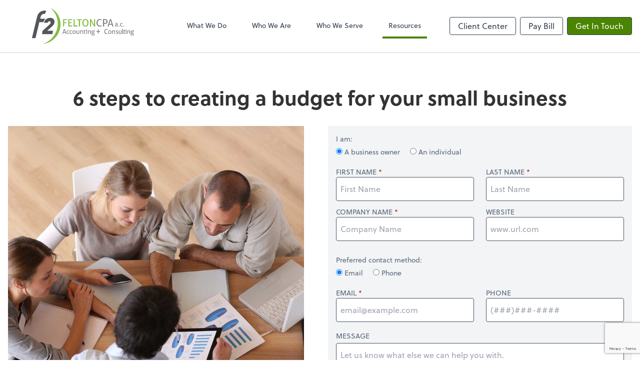

--- FILE ---
content_type: text/html; charset=UTF-8
request_url: https://www.feltoncpa.com/resources/e-books/6-steps-to-creating-a-budget-for-your-small-business
body_size: 12484
content:
<!DOCTYPE html>
<html lang="en">

<head>
  <meta charset="utf-8">
  <meta name="viewport" content="width=device-width, initial-scale=1, shrink-to-fit=no">
  <meta http-equiv="x-ua-compatible" content="ie=edge">
  <meta http-equiv="Content-Security-Policy" script-src='unsafe-inline'>


      <title>6 steps to creating a budget for your small business | FeltonCPA</title>
<meta name="description" content="Creating a business budget isn&#039;t as daunting as you might think...">
<link rel="canonical" href="https://www.feltoncpa.com/resources/e-books/6-steps-to-creating-a-budget-for-your-small-business" />

        <meta property="og:siteName" content="FeltonCPA" />
    <meta property="og:url" content="https://www.feltoncpa.com/resources/e-books/6-steps-to-creating-a-budget-for-your-small-business"/>
    <meta property="og:type" content="website" />
    <meta property="og:title" content="6 steps to creating a budget for your small business"/>
    <meta property="og:description" content="Creating a business budget isn&#039;t as daunting as you might think..." />
            <meta property="og:image" content="https://res.cloudinary.com/rootworks/image/upload/c_fill,f_auto,g_face:auto,h_630,w_1200/v1/web_assets/eBook-image-budget-may-jun-21-v2_fobuob" />
        <meta property="og:image:width" content="1200" />
    <meta property="og:image:height" content="630" />


        <meta name="twitter:card" content="summary_large_image" />
    <meta name="twitter:url" content="https://www.feltoncpa.com/resources/e-books/6-steps-to-creating-a-budget-for-your-small-business" />
    <meta name="twitter:title" content="6 steps to creating a budget for your small business" />
    <meta name="twitter:description" content="Creating a business budget isn&#039;t as daunting as you might think..." />
            <meta name="twitter:image" content="https://res.cloudinary.com/rootworks/image/upload/c_fill,f_auto,g_face:auto,h_630,w_1200/v1/web_assets/eBook-image-budget-may-jun-21-v2_fobuob" />
    
    <meta name="csrf-token" content="">

    <link rel="icon"
    href="https://res.cloudinary.com/rootworks/image/upload/c_fill,h_64,w_64/v1/firms/firm-86331041/felton2-favicon_yzdcks.ico">
  
  
  
        <link rel="stylesheet" href="https://use.typekit.net/ybq4hkh.css">
      <link rel="stylesheet" href="/css/rw-2020.css?id=479b81aab7c585069c81814ae2fd55e6">
  
  <style>
        /* .text-primary, .nav-main .level-1.active { color: #4b8400; } */
        .text-primary { color: #4b8400; }
        .nav-anchor-1.active, .nav-anchor-1.active-tree,
        .nav-anchor-1:hover, .nav-anchor-1:active, .border-primary { border-color: #4b8400; }
        .border-t-primary { border-top-color: #4b8400; }
        .bg-primary.bg-offset { background-color: transparent; }
        .cards .teaser .inner.border-primary::before { border-top-color: #4b8400 !important; }
        .bg-primary, .bg-primary.bg-offset::before, .img-box::before { background-color: #4b8400; }

        .btn-primary {background-color: #4b8400;}
        .text-primary {color: #4b8400 !important;}
    </style>

    <style>
        .text-accent, .checkmarks li::before, .dashes li::before { color: #5b5b5b !important; }
        .bg-accent, .bg-secondary { background-color: #5b5b5b; }
        .cards .teaser .inner::before { border-top-color: #5b5b5b !important; }
        .prospect-form { border-bottom-color: #5b5b5b; }
        .bg-accent { background-color: #5b5b5b; }

        .btn-secondary { background-color: #5b5b5b !important; }
        .btn-secondary.btn-hollow { color: #5b5b5b; border-color: #5b5b5b; }
        .text-secondary {color: #5b5b5b !important;}
        .hero-container .btn-secondary {border-color: #5b5b5b}
    </style>





 
    <!-- Font Overrides -->
    <style>
        
                body {
                    font-family: ;
                    font-size: ;
                    font-weight: ;
                }
                #header {
                    font-style: normal;
                    font-weight: 400;
                    font-family: soleil, sans-serif;
                    font-size: 14px; // Came from the rw-2020.css
                }    
            h1, .h1 {font-family: soleil, sans-serif;}h2, .h2 {font-family: soleil, sans-serif;}h3, .h3 {font-family: soleil, sans-serif;}h4, .h4 {font-family: soleil, sans-serif;}h5, .h5 {font-family: soleil, sans-serif;}h6, .h6 {font-family: soleil, sans-serif;}
                h2.section-pre-title {
                    font-family: ;
                    font-size: ;
                    font-weight: ;
                }.title-white .text-primary { color: rgb(255 255 255 / var(--tw-text-opacity)) !important }
    </style>
  <!-- Google Site Tag -->
        <script async src="https://www.googletagmanager.com/gtag/js?id=G-E262JQHJ39"></script>
        <script>
            window.dataLayer = window.dataLayer || [];
            function gtag(){dataLayer.push(arguments);}
            gtag('js', new Date());

            gtag('config', 'G-E262JQHJ39');
        </script>
        <!-- End Google Analytics -->
      
        <script src="https://www.google.com/recaptcha/enterprise.js?render=6Lfc548aAAAAAMKw8EC1maajDBQeCb9ojR7RLDsK"></script>
</head>

  
  <body class="">

  <header id="header" x-data="{ showMobileNav: false, showApps: false }">
        <div class="border-b-2 bg-white z-20 relative">
        <div class="flex justify-between items-center max-width mx-auto relative">
                            <h1 class="site-name my-0 py-4">
                    <a href="/" aria-label="Return to FeltonCPA home page">
                        <div id="header-svg"><svg version="1.1" id="Layer_1" xmlns="http://www.w3.org/2000/svg" xmlns:xlink="http://www.w3.org/1999/xlink" x="0px" y="0px" viewBox="30.6 32.9 621.8 219.2" style="enable-background:new 0 0 684 288;" xml:space="preserve">
<style type="text/css">
	.st0{fill:none;}
	.st1{fill:#84BB41;}
	.st2{fill:#828387;}
	.st3{fill:#828386;}
	.st4{fill:#54565A;}
</style>
<path class="st0" d="M543.2,142.5c0.5,0.1,1.1,0.1,1.6,0.1c0.6,0,1.3,0,1.9-0.1c0.7-0.1,1.3-0.2,1.8-0.3v-6.7
	c-0.4-0.1-0.9-0.1-1.6-0.2c-0.6-0.1-1.2-0.1-1.6-0.1c-1.7,0-3,0.3-3.9,0.9c-0.9,0.6-1.3,1.6-1.3,2.9c0,0.8,0.1,1.5,0.5,1.9
	c0.3,0.5,0.7,0.8,1.1,1.1C542.2,142.3,542.7,142.4,543.2,142.5z"></path>
<path class="st0" d="M477.7,123.7c1.2-0.3,2.4-0.7,3.4-1.4c1-0.7,1.8-1.7,2.4-2.9c0.6-1.2,0.9-2.8,0.9-4.7c0-1.7-0.3-3.1-0.8-4.2
	c-0.5-1.1-1.2-2.1-2.1-2.8c-0.9-0.7-2-1.2-3.3-1.5c-1.3-0.3-2.6-0.4-4.1-0.4c-1.5,0-2.8,0.1-4,0.2v17.9c0.7,0.1,1.2,0.1,1.7,0.2
	c0.5,0,1.2,0.1,2.2,0.1C475.2,124.1,476.4,124,477.7,123.7z"></path>
<path class="st0" d="M504.7,172.2c-1.9,0-3.3,0.7-4.2,2c-0.9,1.4-1.3,3.2-1.3,5.7c0,2.4,0.4,4.3,1.3,5.7c0.9,1.4,2.3,2,4.2,2
	s3.3-0.7,4.2-2c0.9-1.4,1.4-3.3,1.4-5.7c0-2.4-0.5-4.3-1.4-5.7C508,172.9,506.6,172.2,504.7,172.2z"></path>
<polygon class="st0" points="502.1,129.7 515.5,129.7 508.8,107.1 "></polygon>
<path class="st0" d="M402.7,171.9c-1.5,0-2.6,0.4-3.3,1.3c-0.7,0.8-1,1.9-1,3.2c0,1.3,0.3,2.3,1,3.2c0.7,0.8,1.8,1.2,3.3,1.2
	c1.5,0,2.6-0.4,3.3-1.2c0.7-0.8,1.1-1.9,1.1-3.2c0-1.3-0.4-2.4-1.1-3.2C405.3,172.3,404.2,171.9,402.7,171.9z"></path>
<path class="st0" d="M287.5,172.2c-1.9,0-3.3,0.7-4.2,2c-0.9,1.4-1.3,3.2-1.3,5.7c0,2.4,0.4,4.3,1.3,5.7c0.9,1.4,2.3,2,4.2,2
	c1.9,0,3.3-0.7,4.2-2c0.9-1.4,1.4-3.3,1.4-5.7c0-2.4-0.5-4.3-1.4-5.7C290.8,172.9,289.4,172.2,287.5,172.2z"></path>
<path class="st0" d="M365.2,110.6c-1-1.5-2.2-2.6-3.7-3.4c-1.5-0.8-3.3-1.2-5.3-1.2c-2.1,0-3.8,0.4-5.3,1.2
	c-1.5,0.8-2.7,1.9-3.7,3.4c-1,1.5-1.7,3.3-2.2,5.5c-0.5,2.2-0.7,4.6-0.7,7.2c0,2.7,0.2,5.1,0.7,7.3c0.5,2.1,1.2,4,2.2,5.5
	c1,1.5,2.2,2.7,3.7,3.5c1.5,0.8,3.3,1.2,5.3,1.2c2,0,3.8-0.4,5.3-1.2c1.5-0.8,2.7-2,3.7-3.5c1-1.5,1.7-3.3,2.2-5.5
	c0.5-2.1,0.7-4.6,0.7-7.3c0-2.7-0.2-5.1-0.7-7.2C366.9,113.9,366.2,112.1,365.2,110.6z"></path>
<path class="st0" d="M397.5,195.9c0.2,0.4,0.6,0.7,1,0.9c0.5,0.2,1,0.4,1.6,0.5c0.6,0.1,1.3,0.1,2,0.1c2.2,0,3.9-0.4,5.1-1.1
	c1.2-0.7,1.8-1.6,1.8-2.7c0-0.8-0.3-1.4-0.8-1.9c-0.5-0.4-1.5-0.7-2.9-0.7l-4.7-0.1c-1.2,0-2.2,0.3-2.8,1c-0.6,0.7-0.9,1.5-0.9,2.5
	C397.2,195,397.3,195.5,397.5,195.9z"></path>
<polygon class="st0" points="223.1,180 232.1,180 227.6,164.9 "></polygon>
<path class="st0" d="M641,171.9c-1.5,0-2.6,0.4-3.3,1.3c-0.7,0.8-1,1.9-1,3.2c0,1.3,0.3,2.3,1,3.2c0.7,0.8,1.8,1.2,3.3,1.2
	s2.6-0.4,3.3-1.2s1.1-1.9,1.1-3.2c0-1.3-0.4-2.4-1.1-3.2C643.6,172.3,642.5,171.9,641,171.9z"></path>
<path class="st0" d="M635.8,195.9c0.2,0.4,0.6,0.7,1,0.9c0.5,0.2,1,0.4,1.6,0.5c0.6,0.1,1.3,0.1,2,0.1c2.2,0,3.9-0.4,5.1-1.1
	c1.2-0.7,1.8-1.6,1.8-2.7c0-0.8-0.3-1.4-0.8-1.9s-1.5-0.7-2.9-0.7l-4.7-0.1c-1.2,0-2.2,0.3-2.8,1c-0.6,0.7-0.9,1.5-0.9,2.5
	C635.4,195,635.6,195.5,635.8,195.9z"></path>
<path class="st1" d="M144.1,32.9c28,23.5,45.2,59,43.5,99.6c-1.7,54.9-39.5,102.5-89.9,119.6c57.8-6.9,104.7-55.5,107-115
	C206.5,91.2,181.9,51.7,144.1,32.9z"></path>
<path class="st2" d="M362.7,164.9c0.4,0,0.8,0,1.1,0c0.3,0,0.6,0,1,0c0.4,0,0.8-0.1,1.1-0.1c0.1-0.3,0.1-0.7,0.1-1.1
	c0-0.4,0-0.7,0-1c0-0.3,0-0.6,0-1c0-0.4,0-0.7-0.1-1c-0.3-0.1-0.7-0.1-1.1-0.1c-0.4,0-0.8,0-1.1,0c-0.3,0-0.7,0-1.1,0
	c-0.4,0-0.8,0.1-1.1,0.1c-0.1,0.3-0.1,0.6-0.1,1c0,0.4,0,0.7,0,1c0,0.3,0,0.6,0,1c0,0.4,0,0.7,0.1,1.1
	C361.9,164.8,362.3,164.9,362.7,164.9z"></path>
<path class="st2" d="M382.8,168.9c-0.8,0-1.6,0.1-2.3,0.3s-1.3,0.5-1.9,0.9c-0.5,0.4-1,0.8-1.5,1.2c-0.4,0.5-0.8,0.9-1,1.4
	c0-0.5,0-1-0.1-1.7c-0.1-0.7-0.2-1.3-0.2-1.7c-0.3-0.1-0.6-0.1-0.8-0.1c-0.3,0-0.5,0-0.8,0c-0.3,0-0.6,0-0.9,0
	c-0.3,0-0.6,0.1-0.9,0.1v21c0.3,0.1,0.6,0.1,1,0.1c0.4,0,0.7,0,1,0s0.6,0,1,0c0.4,0,0.7-0.1,1-0.1v-10.7c0-1.3,0.2-2.4,0.5-3.3
	c0.3-0.9,0.7-1.7,1.2-2.2c0.5-0.6,1.1-1,1.8-1.3c0.7-0.3,1.4-0.4,2.2-0.4c1.3,0,2.3,0.5,2.9,1.4s0.9,2.3,0.9,4.3v12.2
	c0.3,0.1,0.6,0.1,1,0.1c0.4,0,0.7,0,1,0c0.3,0,0.6,0,1,0c0.4,0,0.7-0.1,1-0.1v-13.3c0-2.7-0.6-4.7-1.7-6.1S385.2,168.9,382.8,168.9z
	"></path>
<path class="st2" d="M652.2,169.3c-1.1,0-2.1,0.1-3.1,0.4c-0.9,0.3-1.7,0.6-2.2,1.1c-0.7-0.5-1.6-1-2.6-1.4c-1-0.4-2.1-0.5-3.3-0.5
	c-1.4,0-2.6,0.2-3.6,0.6c-1.1,0.4-2,0.9-2.7,1.6c-0.7,0.7-1.3,1.5-1.7,2.4c-0.4,0.9-0.6,1.9-0.6,2.9c0,1.3,0.3,2.4,0.8,3.4
	s1.3,1.8,2.2,2.4c-0.8,0.6-1.4,1.2-1.8,2c-0.5,0.7-0.7,1.6-0.7,2.6c0,0.8,0.2,1.5,0.6,2c0.4,0.5,0.8,1,1.4,1.3
	c-1,0.5-1.7,1.2-2.3,2.1c-0.6,0.9-0.9,1.9-0.9,3c0,1.9,0.7,3.3,2.2,4.1s3.6,1.3,6.4,1.3c1.6,0,3.1-0.2,4.5-0.5
	c1.4-0.3,2.6-0.8,3.6-1.5c1-0.6,1.8-1.4,2.4-2.3c0.6-0.9,0.9-1.9,0.9-3c0-1.7-0.5-3.1-1.6-4.1c-1.1-1-2.9-1.5-5.3-1.6l-5.5-0.1
	c-1.2,0-2-0.2-2.4-0.6c-0.4-0.4-0.5-0.8-0.5-1.3c0-0.5,0.2-1,0.6-1.5c0.4-0.5,0.7-0.8,1.1-1c0.9,0.2,1.9,0.4,3,0.4
	c1.2,0,2.4-0.2,3.4-0.5c1-0.3,1.9-0.8,2.7-1.5c0.8-0.6,1.3-1.4,1.7-2.3c0.4-0.9,0.6-1.9,0.6-3c0-0.7-0.1-1.3-0.2-1.9
	c-0.2-0.5-0.4-1.1-0.7-1.5h3.7c0.1-0.3,0.1-0.7,0.1-1c0-0.3,0-0.6,0-0.9C652.4,170.4,652.3,169.8,652.2,169.3z M636.4,192
	c0.6-0.7,1.5-1,2.8-1l4.7,0.1c1.4,0,2.4,0.3,2.9,0.7s0.8,1.1,0.8,1.9c0,1.1-0.6,2-1.8,2.7c-1.2,0.7-2.9,1.1-5.1,1.1
	c-0.7,0-1.4,0-2-0.1c-0.6-0.1-1.1-0.3-1.6-0.5c-0.5-0.2-0.8-0.5-1-0.9c-0.2-0.4-0.4-0.9-0.4-1.5C635.4,193.5,635.7,192.6,636.4,192z
	 M644.3,179.5c-0.7,0.8-1.8,1.2-3.3,1.2s-2.6-0.4-3.3-1.2c-0.7-0.8-1-1.9-1-3.2c0-1.3,0.3-2.4,1-3.2c0.7-0.8,1.8-1.3,3.3-1.3
	s2.6,0.4,3.3,1.3c0.7,0.8,1.1,1.9,1.1,3.2C645.4,177.6,645,178.7,644.3,179.5z"></path>
<path class="st2" d="M274.8,186.8c-0.7,0.3-1.4,0.5-2.1,0.6c-0.7,0.1-1.5,0.2-2.3,0.2c-2,0-3.7-0.6-4.8-1.8
	c-1.2-1.2-1.8-3.1-1.8-5.8c0-2.3,0.5-4.1,1.6-5.5s2.6-2.1,4.7-2.1c1.7,0,3.3,0.2,4.6,0.7c0.2-0.5,0.4-1,0.5-1.6
	c0.1-0.6,0.2-1.2,0.2-1.6c-0.8-0.3-1.6-0.5-2.5-0.7c-0.9-0.1-1.9-0.2-3-0.2c-1.7,0-3.2,0.3-4.5,0.9c-1.3,0.6-2.4,1.4-3.2,2.3
	s-1.5,2.1-1.9,3.5c-0.4,1.3-0.7,2.8-0.7,4.3c0,3.4,0.9,6,2.7,8c1.8,2,4.4,3,7.9,3c2.1,0,3.9-0.3,5.5-0.9c0-0.6-0.1-1.2-0.3-1.8
	C275.2,187.6,275,187.2,274.8,186.8z"></path>
<path class="st2" d="M294.9,172.1c-0.8-1-1.8-1.8-3.1-2.3s-2.7-0.9-4.3-0.9c-1.6,0-3.1,0.3-4.3,0.9c-1.2,0.6-2.3,1.4-3.1,2.3
	s-1.4,2.1-1.8,3.5c-0.4,1.3-0.6,2.8-0.6,4.3c0,1.6,0.2,3,0.6,4.3c0.4,1.3,1,2.5,1.8,3.5c0.8,1,1.8,1.8,3.1,2.3
	c1.2,0.6,2.7,0.8,4.3,0.8c1.6,0,3.1-0.3,4.3-0.8c1.2-0.6,2.3-1.3,3.1-2.3c0.8-1,1.4-2.1,1.8-3.5c0.4-1.3,0.6-2.8,0.6-4.3
	c0-1.6-0.2-3-0.6-4.3C296.3,174.3,295.7,173.1,294.9,172.1z M291.7,185.6c-0.9,1.4-2.3,2-4.2,2c-1.9,0-3.3-0.7-4.2-2
	c-0.9-1.4-1.3-3.3-1.3-5.7c0-2.4,0.4-4.3,1.3-5.7c0.9-1.4,2.3-2,4.2-2c1.9,0,3.3,0.7,4.2,2c0.9,1.4,1.4,3.2,1.4,5.7
	C293,182.4,292.6,184.3,291.7,185.6z"></path>
<path class="st2" d="M359.7,170.2c0,0.3,0,0.6,0,0.8c0,0.3,0,0.6,0,0.8s0.1,0.5,0.1,0.8h2.7v17.8c0.3,0.1,0.6,0.1,1,0.1
	c0.4,0,0.7,0,1,0c0.3,0,0.6,0,1,0c0.4,0,0.7-0.1,1-0.1v-21h-6.6C359.7,169.6,359.7,169.9,359.7,170.2z"></path>
<path class="st2" d="M316.9,169.2c-0.3,0-0.6,0-1,0c-0.4,0-0.7,0.1-1,0.1v17.7c-1,0.3-2.2,0.5-3.6,0.5c-0.9,0-1.8-0.1-2.5-0.3
	c-0.7-0.2-1.3-0.5-1.8-1s-0.9-1.2-1.1-2c-0.2-0.9-0.4-1.9-0.4-3.3v-11.5c-0.3-0.1-0.6-0.1-1-0.1c-0.4,0-0.7,0-1,0c-0.3,0-0.6,0-1,0
	c-0.4,0-0.7,0.1-1,0.1v11.7c0,2.1,0.3,3.8,0.8,5.1c0.5,1.3,1.2,2.3,2.1,3c0.9,0.7,1.9,1.2,3.1,1.4c1.2,0.2,2.5,0.3,3.8,0.3
	c1.4,0,2.8-0.1,4.1-0.4c1.3-0.2,2.5-0.5,3.4-0.8v-20.4c-0.3-0.1-0.6-0.1-1-0.1C317.6,169.3,317.2,169.2,316.9,169.2z"></path>
<path class="st2" d="M256.6,186.8c-0.7,0.3-1.4,0.5-2.1,0.6c-0.7,0.1-1.5,0.2-2.3,0.2c-2.1,0-3.7-0.6-4.8-1.8s-1.8-3.1-1.8-5.8
	c0-2.3,0.5-4.1,1.6-5.5s2.6-2.1,4.7-2.1c1.7,0,3.3,0.2,4.6,0.7c0.2-0.5,0.4-1,0.5-1.6s0.2-1.2,0.2-1.6c-0.8-0.3-1.6-0.5-2.5-0.7
	c-0.9-0.1-1.9-0.2-3-0.2c-1.7,0-3.2,0.3-4.5,0.9c-1.3,0.6-2.4,1.4-3.2,2.3c-0.9,1-1.5,2.1-1.9,3.5c-0.4,1.3-0.7,2.8-0.7,4.3
	c0,3.4,0.9,6,2.7,8c1.8,2,4.4,3,7.9,3c2.1,0,3.9-0.3,5.5-0.9c0-0.6-0.1-1.2-0.3-1.8C257.1,187.6,256.9,187.2,256.6,186.8z"></path>
<path class="st2" d="M335,168.9c-0.8,0-1.6,0.1-2.3,0.3s-1.3,0.5-1.9,0.9c-0.5,0.4-1,0.8-1.5,1.2c-0.4,0.5-0.8,0.9-1,1.4
	c0-0.5,0-1-0.1-1.7c-0.1-0.7-0.2-1.3-0.2-1.7c-0.3-0.1-0.6-0.1-0.8-0.1c-0.3,0-0.5,0-0.8,0c-0.3,0-0.6,0-0.9,0
	c-0.3,0-0.6,0.1-0.9,0.1v21c0.3,0.1,0.6,0.1,1,0.1c0.4,0,0.7,0,1,0c0.3,0,0.6,0,1,0c0.4,0,0.7-0.1,1-0.1v-10.7
	c0-1.3,0.2-2.4,0.5-3.3c0.3-0.9,0.7-1.7,1.2-2.2s1.1-1,1.8-1.3c0.7-0.3,1.4-0.4,2.2-0.4c1.3,0,2.3,0.5,2.9,1.4
	c0.6,0.9,0.9,2.3,0.9,4.3v12.2c0.3,0.1,0.6,0.1,1,0.1c0.4,0,0.7,0,1,0c0.3,0,0.6,0,1,0c0.4,0,0.7-0.1,1-0.1v-13.3
	c0-2.7-0.6-4.7-1.7-6.1S337.4,168.9,335,168.9z"></path>
<path class="st2" d="M229,160.8c-0.4,0-0.8,0-1.2,0c-0.4,0-0.9,0-1.3,0c-0.4,0-0.8,0.1-1.1,0.1l-9.6,29.5c0.3,0.1,0.6,0.1,1,0.1
	c0.4,0,0.7,0,1.1,0c0.4,0,0.7,0,1.1,0c0.4,0,0.7-0.1,1.1-0.1l2-6.8h11.2l2.1,6.8c0.3,0.1,0.7,0.1,1,0.1c0.4,0,0.7,0,1.1,0
	c0.4,0,0.8,0,1.2,0c0.4,0,0.8-0.1,1.1-0.1l-9.6-29.5C229.8,160.9,229.4,160.9,229,160.8z M223.1,180l4.5-15l4.5,15H223.1z"></path>
<path class="st2" d="M357.7,187.2c-0.3,0.1-0.7,0.2-1.1,0.2s-0.8,0.1-1.3,0.1c-0.6,0-1.1-0.1-1.5-0.2c-0.4-0.1-0.7-0.4-0.9-0.7
	c-0.2-0.4-0.4-0.9-0.5-1.6c-0.1-0.7-0.1-1.6-0.1-2.7v-9.6h5.3c0.1-0.3,0.1-0.5,0.1-0.8c0-0.3,0-0.6,0-0.9c0-0.6-0.1-1.1-0.2-1.6
	h-5.3v-5.2h-0.3l-7.1,7.9l0.2,0.6h3.2v11.9c0,2.2,0.6,3.8,1.7,4.8c1.1,1,2.6,1.4,4.6,1.4c0.7,0,1.3,0,1.9-0.1
	c0.6-0.1,1.2-0.2,1.7-0.3c0-0.4,0-0.9-0.1-1.5C358,188.3,357.9,187.7,357.7,187.2z"></path>
<path class="st2" d="M529.6,168.9c-0.8,0-1.6,0.1-2.3,0.3s-1.3,0.5-1.9,0.9c-0.5,0.4-1,0.8-1.5,1.2c-0.4,0.5-0.8,0.9-1,1.4
	c0-0.5,0-1-0.1-1.7s-0.2-1.3-0.2-1.7c-0.3-0.1-0.6-0.1-0.8-0.1c-0.3,0-0.5,0-0.8,0s-0.6,0-0.9,0c-0.3,0-0.6,0.1-0.9,0.1v21
	c0.3,0.1,0.6,0.1,1,0.1c0.4,0,0.7,0,1,0c0.3,0,0.6,0,1,0c0.4,0,0.7-0.1,1-0.1v-10.7c0-1.3,0.2-2.4,0.5-3.3c0.3-0.9,0.7-1.7,1.2-2.2
	s1.1-1,1.8-1.3c0.7-0.3,1.4-0.4,2.2-0.4c1.3,0,2.3,0.5,2.9,1.4s0.9,2.3,0.9,4.3v12.2c0.3,0.1,0.6,0.1,1,0.1c0.4,0,0.7,0,1,0
	s0.6,0,1,0c0.4,0,0.7-0.1,1-0.1v-13.3c0-2.7-0.6-4.7-1.7-6.1S532,168.9,529.6,168.9z"></path>
<path class="st3" d="M601.5,164.8c0.4,0.1,0.7,0.1,1.1,0.1c0.4,0,0.8,0,1.1,0c0.3,0,0.6,0,1,0c0.4,0,0.8-0.1,1.1-0.1
	c0.1-0.3,0.1-0.7,0.1-1.1c0-0.4,0-0.7,0-1c0-0.3,0-0.6,0-1c0-0.4,0-0.7-0.1-1c-0.3-0.1-0.7-0.1-1.1-0.1c-0.4,0-0.8,0-1.1,0
	c-0.3,0-0.7,0-1.1,0c-0.4,0-0.8,0.1-1.1,0.1c-0.1,0.3-0.1,0.6-0.1,1c0,0.4,0,0.7,0,1c0,0.3,0,0.6,0,1
	C601.4,164.1,601.4,164.4,601.5,164.8z"></path>
<path class="st2" d="M512.1,172.1c-0.8-1-1.8-1.8-3.1-2.3s-2.7-0.9-4.3-0.9s-3.1,0.3-4.3,0.9c-1.2,0.6-2.3,1.4-3.1,2.3
	s-1.4,2.1-1.8,3.5c-0.4,1.3-0.6,2.8-0.6,4.3c0,1.6,0.2,3,0.6,4.3c0.4,1.3,1,2.5,1.8,3.5c0.8,1,1.8,1.8,3.1,2.3
	c1.2,0.6,2.7,0.8,4.3,0.8s3.1-0.3,4.3-0.8c1.2-0.6,2.3-1.3,3.1-2.3c0.8-1,1.4-2.1,1.8-3.5c0.4-1.3,0.6-2.8,0.6-4.3
	c0-1.6-0.2-3-0.6-4.3C513.5,174.3,512.9,173.1,512.1,172.1z M508.9,185.6c-0.9,1.4-2.3,2-4.2,2s-3.3-0.7-4.2-2
	c-0.9-1.4-1.3-3.3-1.3-5.7c0-2.4,0.4-4.3,1.3-5.7c0.9-1.4,2.3-2,4.2-2s3.3,0.7,4.2,2c0.9,1.4,1.4,3.2,1.4,5.7
	C510.3,182.4,509.8,184.3,508.9,185.6z"></path>
<path class="st2" d="M574.1,169.2c-0.3,0-0.6,0-1,0c-0.4,0-0.7,0.1-1,0.1v17.7c-1,0.3-2.2,0.5-3.6,0.5c-0.9,0-1.7-0.1-2.5-0.3
	c-0.7-0.2-1.3-0.5-1.8-1c-0.5-0.5-0.9-1.2-1.1-2c-0.2-0.9-0.4-1.9-0.4-3.3v-11.5c-0.3-0.1-0.6-0.1-1-0.1c-0.4,0-0.7,0-1,0
	c-0.3,0-0.6,0-1,0c-0.4,0-0.7,0.1-1,0.1v11.7c0,2.1,0.3,3.8,0.8,5.1c0.5,1.3,1.2,2.3,2.1,3c0.9,0.7,1.9,1.2,3.1,1.4
	c1.2,0.2,2.5,0.3,3.8,0.3c1.4,0,2.8-0.1,4.1-0.4c1.3-0.2,2.5-0.5,3.4-0.8v-20.4c-0.3-0.1-0.6-0.1-1-0.1
	C574.7,169.3,574.4,169.2,574.1,169.2z"></path>
<path class="st2" d="M554,180.2c-0.4-0.5-0.9-0.8-1.5-1.1c-0.6-0.3-1.2-0.6-1.9-0.8l-1.8-0.6c-0.5-0.2-1-0.3-1.4-0.5
	c-0.4-0.2-0.8-0.4-1.1-0.6c-0.3-0.2-0.6-0.5-0.8-0.8c-0.2-0.3-0.3-0.7-0.3-1.2c0-0.9,0.4-1.5,1.2-1.9c0.8-0.4,1.7-0.5,2.7-0.5
	c1,0,1.9,0.1,2.7,0.3c0.8,0.2,1.6,0.4,2.2,0.6c0.2-0.5,0.4-1,0.6-1.5c0.1-0.5,0.3-1.1,0.3-1.6c-0.8-0.3-1.7-0.5-2.7-0.7
	c-1-0.2-2.1-0.3-3.1-0.3c-2.6,0-4.5,0.5-5.8,1.6c-1.3,1.1-2,2.6-2,4.4c0,1.4,0.4,2.5,1.2,3.3c0.8,0.8,2.1,1.6,3.8,2.2l1.4,0.5
	c0.5,0.2,1,0.3,1.5,0.5c0.5,0.2,0.8,0.4,1.2,0.6c0.3,0.2,0.6,0.5,0.8,0.9c0.2,0.4,0.3,0.8,0.3,1.4c0,0.5-0.1,0.9-0.4,1.3
	c-0.3,0.4-0.6,0.7-1,1c-0.4,0.3-0.9,0.5-1.5,0.6c-0.6,0.1-1.2,0.2-1.8,0.2c-0.9,0-1.8-0.1-2.6-0.3c-0.9-0.2-1.7-0.4-2.4-0.7
	c-0.2,0.5-0.4,1.1-0.6,1.7s-0.3,1.1-0.3,1.7c0.8,0.3,1.8,0.5,2.7,0.7c1,0.2,2.1,0.3,3.4,0.3c1.3,0,2.5-0.2,3.5-0.5
	c1.1-0.3,2-0.8,2.7-1.4c0.8-0.6,1.3-1.3,1.7-2.1c0.4-0.8,0.6-1.8,0.6-2.8c0-0.9-0.1-1.7-0.4-2.3C554.8,181.2,554.4,180.7,554,180.2z
	"></path>
<path class="st2" d="M587.4,187.4c-0.3,0-0.6,0-0.8,0c-0.4,0-0.7,0-1-0.1c-0.3-0.1-0.6-0.2-0.8-0.5c-0.2-0.2-0.4-0.6-0.6-1
	c-0.1-0.4-0.2-1-0.2-1.8v-23.7c-0.3-0.1-0.6-0.1-1-0.1c-0.4,0-0.7,0-1,0c-0.3,0-0.6,0-1,0c-0.4,0-0.7,0.1-1,0.1V185
	c0,1.1,0.2,2,0.5,2.7c0.3,0.7,0.7,1.3,1.2,1.8c0.5,0.4,1.1,0.8,1.8,0.9c0.7,0.2,1.4,0.3,2.2,0.3c0.5,0,1,0,1.5-0.1
	c0.5,0,1-0.1,1.4-0.3c0-1.1-0.1-2.2-0.4-3.1C587.9,187.3,587.7,187.4,587.4,187.4z"></path>
<path class="st2" d="M599.2,187.2c-0.3,0.1-0.7,0.2-1.1,0.2c-0.4,0.1-0.8,0.1-1.3,0.1c-0.6,0-1.1-0.1-1.5-0.2
	c-0.4-0.1-0.7-0.4-0.9-0.7c-0.2-0.4-0.4-0.9-0.5-1.6c-0.1-0.7-0.1-1.6-0.1-2.7v-9.6h5.3c0.1-0.3,0.1-0.5,0.1-0.8c0-0.3,0-0.6,0-0.9
	c0-0.6-0.1-1.1-0.2-1.6h-5.3v-5.2h-0.3l-7.1,7.9l0.2,0.6h3.2v11.9c0,2.2,0.6,3.8,1.7,4.8c1.1,1,2.6,1.4,4.6,1.4c0.7,0,1.3,0,1.9-0.1
	c0.6-0.1,1.2-0.2,1.7-0.3c0-0.4,0-0.9-0.1-1.5C599.5,188.3,599.4,187.7,599.2,187.2z"></path>
<path class="st2" d="M445.7,173.4h-8.8v-9.7c-0.4-0.1-0.8-0.1-1.2-0.2c-0.4,0-0.8-0.1-1.2-0.1c-0.4,0-0.8,0-1.2,0.1
	c-0.4,0-0.8,0.1-1.1,0.2v9.7h-8.8c-0.1,0.7-0.2,1.5-0.2,2.3c0,0.9,0.1,1.7,0.2,2.4h8.8v9.6c0.7,0.1,1.5,0.2,2.3,0.2
	c0.4,0,0.8,0,1.2-0.1c0.4,0,0.8-0.1,1.2-0.2v-9.6h8.8c0.1-0.4,0.1-0.8,0.2-1.2c0-0.4,0.1-0.8,0.1-1.2c0-0.4,0-0.8-0.1-1.2
	C445.8,174.2,445.7,173.8,445.7,173.4z"></path>
<path class="st2" d="M599.6,170.2c0,0.3,0,0.6,0,0.8c0,0.3,0,0.6,0,0.8c0,0.3,0.1,0.5,0.1,0.8h2.7v17.8c0.3,0.1,0.6,0.1,1,0.1
	c0.4,0,0.7,0,1,0c0.3,0,0.6,0,1,0c0.4,0,0.7-0.1,1-0.1v-21h-6.6C599.7,169.6,599.6,169.9,599.6,170.2z"></path>
<path class="st2" d="M410.8,169.7c-0.9,0.3-1.7,0.6-2.2,1.1c-0.7-0.5-1.6-1-2.6-1.4c-1-0.4-2.1-0.5-3.3-0.5c-1.4,0-2.6,0.2-3.6,0.6
	c-1.1,0.4-2,0.9-2.7,1.6s-1.3,1.5-1.7,2.4c-0.4,0.9-0.6,1.9-0.6,2.9c0,1.3,0.3,2.4,0.8,3.4c0.5,1,1.3,1.8,2.2,2.4
	c-0.8,0.6-1.4,1.2-1.8,2c-0.5,0.7-0.7,1.6-0.7,2.6c0,0.8,0.2,1.5,0.6,2c0.4,0.5,0.8,1,1.4,1.3c-1,0.5-1.7,1.2-2.3,2.1
	c-0.6,0.9-0.9,1.9-0.9,3c0,1.9,0.7,3.3,2.2,4.1s3.6,1.3,6.4,1.3c1.6,0,3.1-0.2,4.5-0.5c1.4-0.3,2.6-0.8,3.6-1.5
	c1-0.6,1.8-1.4,2.4-2.3c0.6-0.9,0.9-1.9,0.9-3c0-1.7-0.5-3.1-1.6-4.1c-1.1-1-2.9-1.5-5.3-1.6l-5.5-0.1c-1.2,0-2-0.2-2.4-0.6
	c-0.4-0.4-0.5-0.8-0.5-1.3c0-0.5,0.2-1,0.6-1.5c0.4-0.5,0.7-0.8,1.1-1c0.9,0.2,1.9,0.4,3,0.4c1.2,0,2.4-0.2,3.4-0.5
	c1-0.3,1.9-0.8,2.7-1.5c0.8-0.6,1.3-1.4,1.7-2.3c0.4-0.9,0.6-1.9,0.6-3c0-0.7-0.1-1.3-0.2-1.9c-0.2-0.5-0.4-1.1-0.7-1.5h3.7
	c0.1-0.3,0.1-0.7,0.1-1c0-0.3,0-0.6,0-0.9c0-0.6-0.1-1.2-0.2-1.7C412.8,169.3,411.8,169.4,410.8,169.7z M398.1,192
	c0.6-0.7,1.5-1,2.8-1l4.7,0.1c1.4,0,2.3,0.3,2.9,0.7c0.5,0.4,0.8,1.1,0.8,1.9c0,1.1-0.6,2-1.8,2.7c-1.2,0.7-2.9,1.1-5.1,1.1
	c-0.7,0-1.4,0-2-0.1c-0.6-0.1-1.1-0.3-1.6-0.5c-0.5-0.2-0.8-0.5-1-0.9c-0.2-0.4-0.4-0.9-0.4-1.5C397.2,193.5,397.5,192.6,398.1,192z
	 M406,179.5c-0.7,0.8-1.8,1.2-3.3,1.2c-1.5,0-2.6-0.4-3.3-1.2c-0.7-0.8-1-1.9-1-3.2c0-1.3,0.3-2.4,1-3.2c0.7-0.8,1.8-1.3,3.3-1.3
	c1.5,0,2.6,0.4,3.3,1.3c0.7,0.8,1.1,1.9,1.1,3.2C407.1,177.6,406.7,178.7,406,179.5z"></path>
<path class="st2" d="M488.8,186.9c-0.9,0.2-2,0.3-3.1,0.3c-1.5,0-2.8-0.2-4-0.7c-1.2-0.5-2.2-1.2-3.1-2.1c-0.8-0.9-1.5-2.1-2-3.5
	c-0.5-1.4-0.7-3.1-0.7-5c0-3.8,0.8-6.7,2.5-8.7c1.7-2,4-3,6.9-3c0.7,0,1.3,0,1.8,0.1c0.5,0,1,0.1,1.5,0.2c0.4,0.1,0.8,0.2,1.2,0.3
	c0.4,0.1,0.8,0.2,1.2,0.4c0.2-0.6,0.5-1.2,0.6-1.7c0.2-0.5,0.3-1.1,0.3-1.7c-0.9-0.3-1.9-0.6-3-0.8c-1.1-0.2-2.5-0.3-4-0.3
	c-2.1,0-4,0.4-5.7,1.1c-1.7,0.7-3.1,1.8-4.3,3.1c-1.2,1.3-2.1,3-2.7,4.9c-0.6,1.9-0.9,4-0.9,6.4c0,2.3,0.3,4.4,0.9,6.3
	c0.6,1.9,1.5,3.4,2.7,4.7c1.2,1.3,2.6,2.3,4.3,3c1.7,0.7,3.6,1,5.8,1c1.4,0,2.7-0.1,3.9-0.3c1.2-0.2,2.4-0.6,3.5-1.1
	c-0.2-1.1-0.5-2.2-1.1-3.4C490.6,186.5,489.8,186.8,488.8,186.9z"></path>
<path class="st2" d="M621,168.9c-0.8,0-1.6,0.1-2.3,0.3c-0.7,0.2-1.3,0.5-1.9,0.9c-0.5,0.4-1,0.8-1.5,1.2c-0.4,0.5-0.8,0.9-1,1.4
	c0-0.5,0-1-0.1-1.7c-0.1-0.7-0.2-1.3-0.2-1.7c-0.3-0.1-0.6-0.1-0.8-0.1c-0.3,0-0.5,0-0.8,0c-0.3,0-0.6,0-0.9,0
	c-0.3,0-0.6,0.1-0.9,0.1v21c0.3,0.1,0.6,0.1,1,0.1c0.4,0,0.7,0,1,0c0.3,0,0.6,0,1,0c0.4,0,0.7-0.1,1-0.1v-10.7
	c0-1.3,0.2-2.4,0.5-3.3c0.3-0.9,0.7-1.7,1.3-2.2c0.5-0.6,1.1-1,1.8-1.3c0.7-0.3,1.4-0.4,2.2-0.4c1.3,0,2.3,0.5,2.9,1.4
	c0.6,0.9,0.9,2.3,0.9,4.3v12.2c0.3,0.1,0.6,0.1,1,0.1c0.4,0,0.7,0,1,0c0.3,0,0.6,0,1,0c0.4,0,0.7-0.1,1-0.1v-13.3
	c0-2.7-0.6-4.7-1.7-6.1S623.5,168.9,621,168.9z"></path>
<path class="st2" d="M587.5,145.3c0.4,0.1,0.8,0.1,1.1,0.1c0.4,0,0.8,0,1.1,0s0.8,0,1.1,0c0.4,0,0.7-0.1,1.1-0.1
	c0.1-0.4,0.1-0.8,0.1-1.1c0-0.4,0.1-0.8,0.1-1.1c0-0.4,0-0.8-0.1-1.1c0-0.4-0.1-0.8-0.1-1.1c-0.4-0.1-0.8-0.1-1.1-0.1
	c-0.4,0-0.8,0-1.1,0s-0.8,0-1.1,0c-0.4,0-0.7,0.1-1.1,0.1c-0.1,0.4-0.1,0.8-0.1,1.2c0,0.4-0.1,0.8-0.1,1.2c0,0.4,0,0.8,0.1,1.1
	C587.3,144.6,587.4,145,587.5,145.3z"></path>
<path class="st2" d="M450,140.1c-1.4,0.3-3,0.4-4.7,0.4c-2.2,0-4.2-0.3-6-1c-1.8-0.7-3.3-1.7-4.6-3.1c-1.3-1.4-2.3-3.2-3-5.3
	c-0.7-2.1-1-4.7-1-7.6c0-5.7,1.2-10.1,3.7-13.1c2.5-3,6-4.6,10.4-4.6c1,0,1.9,0,2.7,0.1c0.8,0.1,1.5,0.2,2.2,0.3s1.3,0.3,1.8,0.4
	c0.6,0.2,1.2,0.3,1.8,0.6c0.4-0.9,0.7-1.8,1-2.6c0.3-0.8,0.4-1.7,0.5-2.6c-1.3-0.5-2.8-0.8-4.5-1.2c-1.7-0.3-3.7-0.5-6-0.5
	c-3.2,0-6,0.5-8.5,1.6c-2.5,1.1-4.7,2.6-6.5,4.6c-1.8,2-3.1,4.4-4.1,7.3c-0.9,2.9-1.4,6-1.4,9.6c0,3.5,0.5,6.6,1.4,9.4
	c0.9,2.8,2.3,5.2,4.1,7.1c1.8,1.9,3.9,3.4,6.5,4.5c2.6,1,5.4,1.6,8.6,1.6c2.1,0,4-0.2,5.8-0.5c1.8-0.3,3.6-0.9,5.3-1.6
	c-0.2-1.6-0.8-3.3-1.7-5.1C452.7,139.4,451.4,139.8,450,140.1z"></path>
<path class="st2" d="M544.8,145.8c1.4,0,2.8-0.1,4.2-0.3c1.4-0.2,2.5-0.5,3.5-0.7v-13.2c0-2.7-0.7-4.7-2.1-6
	c-1.4-1.2-3.5-1.9-6.2-1.9c-1,0-2.1,0.1-3.2,0.2c-1.1,0.2-2.1,0.4-3.1,0.7c0,1.3,0.3,2.3,0.8,3.2c0.8-0.2,1.6-0.4,2.4-0.6
	c0.8-0.2,1.7-0.2,2.7-0.2c1.6,0,2.7,0.3,3.6,0.9c0.8,0.6,1.2,1.8,1.2,3.4v0.8c-0.4-0.1-0.9-0.1-1.4-0.1c-0.6,0-1.3-0.1-2.2-0.1
	c-1.2,0-2.3,0.1-3.4,0.4c-1.1,0.3-2,0.7-2.8,1.3s-1.5,1.3-1.9,2.2c-0.5,0.9-0.7,1.9-0.7,3.1c0,1.2,0.2,2.2,0.6,3.1
	c0.4,0.8,1,1.5,1.7,2.1c0.8,0.5,1.7,0.9,2.7,1.2C542.3,145.7,543.5,145.8,544.8,145.8z M540.6,140.9c-0.3-0.5-0.5-1.1-0.5-1.9
	c0-1.3,0.4-2.2,1.3-2.9c0.9-0.6,2.2-0.9,3.9-0.9c0.4,0,1,0,1.6,0.1c0.6,0.1,1.1,0.1,1.6,0.2v6.7c-0.5,0.1-1.1,0.2-1.8,0.3
	c-0.7,0.1-1.3,0.1-1.9,0.1c-0.5,0-1,0-1.6-0.1c-0.5-0.1-1-0.2-1.5-0.5C541.3,141.8,540.9,141.4,540.6,140.9z"></path>
<path class="st2" d="M474,129.5c2.1,0,4.1-0.2,6.2-0.7c2-0.5,3.8-1.3,5.4-2.4c1.6-1.1,2.8-2.7,3.8-4.6c1-1.9,1.4-4.3,1.4-7.2
	c0-2.7-0.5-5-1.4-6.9c-0.9-1.8-2.1-3.3-3.7-4.4c-1.5-1.1-3.3-1.9-5.4-2.3c-2-0.5-4.2-0.7-6.4-0.7c-0.9,0-1.8,0-2.7,0.1
	c-0.9,0-1.8,0.1-2.8,0.2c-0.9,0.1-1.8,0.1-2.6,0.2c-0.8,0.1-1.6,0.2-2.2,0.2v44.3c0.5,0.1,1,0.1,1.6,0.2c0.6,0,1.1,0,1.6,0
	c1.1,0,2.2-0.1,3.1-0.2v-16c0.7,0.1,1.3,0.1,1.9,0.2C472.6,129.5,473.2,129.5,474,129.5z M470,123.9V106c1.1-0.1,2.5-0.2,4-0.2
	c1.5,0,2.8,0.1,4.1,0.4c1.3,0.3,2.4,0.8,3.3,1.5c0.9,0.7,1.6,1.6,2.1,2.8c0.5,1.1,0.8,2.6,0.8,4.2c0,1.9-0.3,3.5-0.9,4.7
	c-0.6,1.2-1.4,2.2-2.4,2.9c-1,0.7-2.1,1.2-3.4,1.4c-1.3,0.3-2.5,0.4-3.8,0.4c-0.9,0-1.7,0-2.2-0.1C471.3,124,470.7,124,470,123.9z"></path>
<path class="st2" d="M521.8,145.5c0.6,0,1.1,0.1,1.6,0.1c0.6,0,1.2,0,1.8-0.1c0.6,0,1.2-0.1,1.7-0.2l-14.3-44.2
	c-0.6-0.1-1.2-0.1-1.8-0.2c-0.6,0-1.2-0.1-1.8-0.1c-0.7,0-1.3,0-1.9,0.1c-0.6,0-1.2,0.1-1.7,0.2L491,145.3c0.5,0.1,1,0.1,1.5,0.2
	c0.6,0,1.1,0.1,1.7,0.1c0.5,0,1.1,0,1.6-0.1c0.5,0,1.1-0.1,1.6-0.2l3-10.2h16.8l3.1,10.2C520.8,145.4,521.3,145.5,521.8,145.5z
	 M502.1,129.7l6.7-22.6l6.8,22.6H502.1z"></path>
<path class="st2" d="M583.1,143.1c-0.2-0.6-0.4-1.1-0.6-1.4c-0.7,0.3-1.4,0.5-2.1,0.6c-0.7,0.1-1.5,0.2-2.3,0.2
	c-2,0-3.7-0.6-4.8-1.8s-1.8-3.1-1.8-5.8c0-2.3,0.5-4.1,1.6-5.5c1-1.4,2.6-2.1,4.7-2.1c1.7,0,3.3,0.2,4.6,0.7c0.2-0.5,0.4-1,0.5-1.6
	c0.1-0.6,0.2-1.2,0.2-1.6c-0.8-0.3-1.6-0.5-2.5-0.7c-0.9-0.1-1.9-0.2-3-0.2c-1.7,0-3.2,0.3-4.5,0.9c-1.3,0.6-2.4,1.4-3.2,2.3
	c-0.9,1-1.5,2.1-1.9,3.5c-0.4,1.3-0.7,2.8-0.7,4.3c0,3.4,0.9,6,2.7,8s4.4,3,7.9,3c2.1,0,3.9-0.3,5.5-0.9
	C583.3,144.3,583.2,143.7,583.1,143.1z"></path>
<path class="st2" d="M560.3,145.5c0.4,0,0.8,0,1.1,0c0.4,0,0.7-0.1,1.1-0.1c0.1-0.4,0.1-0.8,0.1-1.1c0-0.4,0.1-0.8,0.1-1.1
	c0-0.4,0-0.8-0.1-1.1c0-0.4-0.1-0.8-0.1-1.1c-0.4-0.1-0.8-0.1-1.1-0.1c-0.4,0-0.8,0-1.1,0c-0.4,0-0.8,0-1.1,0
	c-0.4,0-0.7,0.1-1.1,0.1c-0.1,0.4-0.1,0.8-0.1,1.2c0,0.4-0.1,0.8-0.1,1.2c0,0.4,0,0.8,0.1,1.1c0,0.4,0.1,0.7,0.1,1.1
	c0.4,0.1,0.8,0.1,1.1,0.1C559.5,145.5,559.9,145.5,560.3,145.5z"></path>
<path class="st1" d="M308.2,142.6c0-0.4,0-0.9,0-1.4c0-0.5-0.1-1-0.2-1.4h-17.3v-38.7c-0.5-0.1-1-0.1-1.5-0.2
	c-0.5,0-1.1-0.1-1.6-0.1c-0.6,0-1.1,0-1.6,0.1c-0.5,0-1,0.1-1.4,0.2v44.2H308C308.2,144.5,308.2,143.6,308.2,142.6z"></path>
<path class="st1" d="M334.7,105.2c0-0.5,0.1-1,0.1-1.4c0-0.5,0-0.9-0.1-1.4c0-0.5-0.1-0.9-0.2-1.3h-29.3c-0.1,0.4-0.1,0.9-0.2,1.3
	c0,0.5-0.1,0.9-0.1,1.4s0,0.9,0.1,1.4c0,0.5,0.1,0.9,0.2,1.4h11.5v38.7c1,0.1,2,0.2,3.2,0.2c1.1,0,2.1-0.1,3.1-0.2v-38.7h11.5
	C334.6,106.2,334.6,105.7,334.7,105.2z"></path>
<path class="st1" d="M240.9,119.6h-14.1v-13h16.9c0.1-0.4,0.1-0.9,0.2-1.4c0-0.5,0.1-1,0.1-1.4s0-0.9-0.1-1.4c0-0.5-0.1-0.9-0.2-1.3
	h-23.1v44.2c0.5,0.1,1,0.1,1.5,0.2c0.6,0,1.1,0.1,1.6,0.1c0.6,0,1.1,0,1.6-0.1c0.5,0,1-0.1,1.5-0.2v-20.2h14.1
	c0.1-0.5,0.1-0.9,0.2-1.4c0-0.5,0.1-0.9,0.1-1.4c0-0.5,0-0.9-0.1-1.4C241,120.5,241,120,240.9,119.6z"></path>
<path class="st1" d="M257.8,139.9v-15.1h14.4c0.1-0.4,0.1-0.9,0.2-1.4c0-0.5,0.1-1,0.1-1.4c0-0.5,0-0.9-0.1-1.4
	c0-0.5-0.1-0.9-0.2-1.3h-14.4v-12.7h18c0.1-0.4,0.1-0.9,0.2-1.4c0-0.5,0-1,0-1.4c0-1-0.1-1.9-0.2-2.7h-24.3v44.2h24.8
	c0.1-0.4,0.1-0.9,0.2-1.4c0-0.5,0-1,0-1.4c0-1-0.1-1.9-0.2-2.7H257.8z"></path>
<path class="st1" d="M374.8,123.3c0-3.3-0.4-6.4-1.1-9.2c-0.7-2.8-1.9-5.2-3.4-7.2c-1.5-2-3.5-3.6-5.8-4.8c-2.3-1.1-5.1-1.7-8.3-1.7
	s-6,0.6-8.3,1.7c-2.3,1.1-4.3,2.7-5.8,4.8c-1.5,2-2.7,4.4-3.4,7.2c-0.8,2.8-1.1,5.8-1.1,9.2c0,3.3,0.4,6.4,1.1,9.2
	c0.8,2.8,1.9,5.2,3.4,7.2c1.5,2,3.5,3.6,5.8,4.7c2.3,1.1,5.1,1.7,8.3,1.7s6-0.6,8.3-1.7c2.3-1.1,4.3-2.7,5.8-4.7
	c1.5-2,2.7-4.4,3.4-7.2C374.4,129.6,374.8,126.6,374.8,123.3z M367.4,130.5c-0.5,2.1-1.2,4-2.2,5.5c-1,1.5-2.2,2.7-3.7,3.5
	c-1.5,0.8-3.3,1.2-5.3,1.2c-2.1,0-3.8-0.4-5.3-1.2c-1.5-0.8-2.7-2-3.7-3.5c-1-1.5-1.7-3.3-2.2-5.5c-0.5-2.1-0.7-4.6-0.7-7.3
	c0-2.7,0.2-5.1,0.7-7.2c0.5-2.2,1.2-4,2.2-5.5c1-1.5,2.2-2.6,3.7-3.4c1.5-0.8,3.3-1.2,5.3-1.2c2,0,3.8,0.4,5.3,1.2
	c1.5,0.8,2.7,1.9,3.7,3.4c1,1.5,1.7,3.3,2.2,5.5c0.5,2.2,0.7,4.6,0.7,7.2C368.1,126,367.9,128.4,367.4,130.5z"></path>
<path class="st1" d="M412.1,100.9c-0.5,0-1.1,0-1.6,0.1c-0.5,0-1,0.1-1.5,0.2v33.2l-19.2-33.2c-0.5-0.1-0.9-0.1-1.4-0.2
	c-0.5,0-1-0.1-1.4-0.1s-0.9,0-1.4,0.1c-0.5,0-1,0.1-1.4,0.2v44.2c0.4,0.1,0.9,0.1,1.4,0.2c0.5,0,1,0.1,1.6,0.1c0.5,0,1,0,1.5-0.1
	c0.5,0,1-0.1,1.4-0.2v-33l19.3,33c0.5,0.1,0.9,0.1,1.4,0.2c0.5,0,1,0.1,1.4,0.1c0.5,0,0.9,0,1.4-0.1c0.5,0,1-0.1,1.4-0.2v-44.2
	c-0.5-0.1-0.9-0.1-1.4-0.2C413,100.9,412.5,100.9,412.1,100.9z"></path>
<g>
	<path class="st4" d="M167.4,122.8c3.2-18.8-7.8-29.8-26.1-29.8c-7.4,0-14.6,1.9-20.8,5.6c-7.2,4.3-12.9,11.2-15.4,20.2
		c-0.4,1.3-0.7,2.6-0.9,4h22.4c1.4-7.3,6.9-9.2,11-9.2c5.5,0,8.2,3.7,6.9,9.2c-0.5,4.1-2.3,6.4-6.4,10.1l-42.6,38.9l-3.7,20.1h63.2
		l3.7-20.1H123l27.9-24.7C160.1,138.3,165.6,132.8,167.4,122.8z"></path>
</g>
<path class="st4" d="M113,98.6H80.7l2.7-11.3c4.3-17.9,17.3-20,25.9-17.9l8.2-19.3c-18.6-3.5-47.1,1.4-55.7,37.1l-31.2,129h21.6
	l23.5-97.5h24.7C102.5,110.7,106.9,103.8,113,98.6z"></path>
</svg></div>
                    </a>
                </h1>
            
            <nav id="nav-mobile-container" aria-label="Main" class="lg:hidden">

    <button id="menu-toggle" class="lg:hidden" aria-controls="nav-mobile" x-bind:aria-expanded="showMobileNav ? 'true' : 'false'" x-on:click="showMobileNav = !showMobileNav">Menu</button>

    <div class="nav-mobile lg:hidden fixed w-full" :class="{ 'open': showMobileNav }">

        <ul class="flex flex-col level-1">
                                                                            <li class="">
                    <span class="flex items-stretch">
                    <a href="/what-we-do" class="flex-1 px-3 py-2 border-b border-gray-800 font-bold">What We Do</a>
                                        </span>
                    
                </li>
                                                                                            <li class="">
                    <span class="flex items-stretch">
                    <a href="/who-we-are" class="flex-1 px-3 py-2 border-b border-gray-800 font-bold">Who We Are</a>
                                        </span>
                    
                </li>
                                                                                            <li class="">
                    <span class="flex items-stretch">
                    <a href="/who-we-serve" class="flex-1 px-3 py-2 border-b border-gray-800 font-bold">Who We Serve</a>
                                        <button data-toggle="menu-8a40f835-5803-4f86-8a88-f1daaf06c0e7" data-toggle-class="hidden" class="text-white toggle px-3 py-2 border-b border-gray-800" aria-label="Open Who We Serve menu"><span>&#10095;</span></button>
                    </span>
                    <ul id="menu-8a40f835-5803-4f86-8a88-f1daaf06c0e7" class="level-2 hidden">
                                                <li><a href="/who-we-serve/construction" class="pl-6 block px-3 py-2 border-b border-gray-800 font-bold">Construction</a></li>
                                                <li><a href="/who-we-serve/nonprofits" class="pl-6 block px-3 py-2 border-b border-gray-800 font-bold">Nonprofits</a></li>
                                            </ul>
                    
                </li>
                                                                                            <li class="">
                    <span class="flex items-stretch">
                    <a href="/resources" class="flex-1 px-3 py-2 border-b border-gray-800 font-bold">Resources</a>
                                        <button data-toggle="menu-e3780b01-36f8-4c2a-bf74-e2852544db7a" data-toggle-class="hidden" class="text-white toggle px-3 py-2 border-b border-gray-800" aria-label="Open Resources menu"><span>&#10095;</span></button>
                    </span>
                    <ul id="menu-e3780b01-36f8-4c2a-bf74-e2852544db7a" class="level-2 hidden">
                                                <li><a href="/resources/resources-library" class="pl-6 block px-3 py-2 border-b border-gray-800 font-bold">Resources Library</a></li>
                                                <li><a href="/resources/forms-documents-and-links" class="pl-6 block px-3 py-2 border-b border-gray-800 font-bold">Forms, Documents & Links</a></li>
                                                <li><a href="/resources/refund-tracker" class="pl-6 block px-3 py-2 border-b border-gray-800 font-bold">Refund Tracker</a></li>
                                                <li><a href="/resources/retention-schedule" class="pl-6 block px-3 py-2 border-b border-gray-800 font-bold">Retention Schedule</a></li>
                                                <li><a href="/resources/e-books" class="pl-6 block px-3 py-2 border-b border-gray-800 font-bold">eBooks</a></li>
                                            </ul>
                    
                </li>
                                    </ul>

        <ul>
    <li>
      <span class="flex items-stretch">
                <a href="#" class="flex-1 px-3 py-2 border-b border-gray-800 font-bold">
        Client Center
        </a>
        <button 
          data-toggle="client-center-mobile" 
          data-toggle-class="hidden" 
          class="text-white toggle px-3 py-2 border-b border-gray-800" 
          aria-label="Open Client Center menu">
          <span>&#10095;</span>
        </button>
      </span>
      <ul id="client-center-mobile" class="hidden">
                            <li class="flex items-center">
            <a href="https://onvio.us/clientcenter/en/us/auth?r=%2Fhome" rel="noreferrer" target="_blank" class="flex-1 pl-6 pr-3 py-2 border-b border-gray-800 font-bold">
                                                Onvio Client Center
                  <svg class="svg-icon text-sm mb-1 ml-1" aria-hidden="true" focusable="false"><use xlink:href="/assets/icons.svg#icon--external-link" /></svg>                                            <span class="ml-auto"></span>
            </a>
          </li>
                            <li class="flex items-center">
            <a href="https://secure.netlinksolution.com/nextgen/?firm=140623#" rel="noreferrer" target="_blank" class="flex-1 pl-6 pr-3 py-2 border-b border-gray-800 font-bold">
                              Client Login <svg class="svg-icon text-sm top-0" aria-hidden="true" focusable="false"><use xlink:href="/assets/icons.svg#icon--external-link" /></svg>                            <span class="ml-auto"></span>
            </a>
          </li>
                            <li class="flex items-center">
            <a href="https://c1.qbo.intuit.com/c1/v43.137/0/login?redirect=true&amp;submit=Login" rel="noreferrer" target="_blank" class="flex-1 pl-6 pr-3 py-2 border-b border-gray-800 font-bold">
                              Online Accounting <svg class="svg-icon text-sm top-0" aria-hidden="true" focusable="false"><use xlink:href="/assets/icons.svg#icon--external-link" /></svg>                            <span class="ml-auto"></span>
            </a>
          </li>
                            <li class="flex items-center">
            <a href="https://zoom.us/join" rel="noreferrer" target="_blank" class="flex-1 pl-6 pr-3 py-2 border-b border-gray-800 font-bold">
                              Video Conferencing <svg class="svg-icon text-sm top-0" aria-hidden="true" focusable="false"><use xlink:href="/assets/icons.svg#icon--external-link" /></svg>                            <span class="ml-auto"></span>
            </a>
          </li>
                            <li class="flex items-center">
            <a href="https://feltoncpa.sharefile.com/" rel="noreferrer" target="_blank" class="flex-1 pl-6 pr-3 py-2 border-b border-gray-800 font-bold">
                              Document Sharing <svg class="svg-icon text-sm top-0" aria-hidden="true" focusable="false"><use xlink:href="/assets/icons.svg#icon--external-link" /></svg>                            <span class="ml-auto"></span>
            </a>
          </li>
              </ul>
    </li>
  </ul>

        <div class="mt-4 pt-6 px-3">
                                                <a href="https://secure.cpacharge.com/pages/feltoncpa/payments" target="_blank" rel="noreferrer" class="btn-hollow ml-2 btn btn-mobile-nav">
        Pay Bill
    </a>
                                    <a href="/contact" class="btn btn-primary ml-2 btn btn-mobile-nav">
        Get In Touch
    </a>
                                    </div>
    </div>
</nav>
            <nav id="nav-main" class="nav-main hidden lg:flex lg:flex-1" aria-label="Main">
                <ul class="flex w-full px-4 xl:px-8 justify-around nav-list-1">
                                            
                                                    <li class="nav-item-1">
                                <a class="block py-3 px-3 nav-anchor-1" href="/what-we-do">What We Do</a>
                            </li>
                                                                    
                                                    <li class="nav-item-1">
                                <a class="block py-3 px-3 nav-anchor-1" href="/who-we-are">Who We Are</a>
                            </li>
                                                                    
                                                    <li class="nav-item-1">
                                <a href="/who-we-serve" class="block py-3 px-3 nav-anchor-1">Who We Serve</a>
                                <ul class="nav-list-2">
                                                                            <li class="nav-item-2">
                                            <a href="/who-we-serve/construction" class="nav-anchor-2">Construction</a>
                                        </li>
                                                                            <li class="nav-item-2">
                                            <a href="/who-we-serve/nonprofits" class="nav-anchor-2">Nonprofits</a>
                                        </li>
                                                                    </ul>
                            </li>
                                                                    
                                                    <li class="nav-item-1">
                                <a href="/resources" class="block py-3 px-3 nav-anchor-1 active-tree">Resources</a>
                                <ul class="nav-list-2">
                                                                            <li class="nav-item-2">
                                            <a href="/resources/resources-library" class="nav-anchor-2">Resources Library</a>
                                        </li>
                                                                            <li class="nav-item-2">
                                            <a href="/resources/forms-documents-and-links" class="nav-anchor-2">Forms, Documents & Links</a>
                                        </li>
                                                                            <li class="nav-item-2">
                                            <a href="/resources/refund-tracker" class="nav-anchor-2">Refund Tracker</a>
                                        </li>
                                                                            <li class="nav-item-2">
                                            <a href="/resources/retention-schedule" class="nav-anchor-2">Retention Schedule</a>
                                        </li>
                                                                            <li class="nav-item-2">
                                            <a href="/resources/e-books" class="nav-anchor-2">eBooks</a>
                                        </li>
                                                                    </ul>
                            </li>
                                                            </ul>
            </nav>
            <nav id="nav-secondary" class="hidden lg:flex text-sm xl:text-base" aria-label="Secondary">
                      <button class="btn btn-nav btn-hollow" aria-controls="client-connectors" x-bind:aria-expanded="showMobileNav ? 'true' : 'false'" x-on:click="showApps = !showApps">Client Center</button>
            
                <a href="https://secure.cpacharge.com/pages/feltoncpa/payments" target="_blank" rel="noreferrer" class="btn-hollow ml-2 btn btn-nav">
        Pay Bill
    </a>
                <a href="/contact" class="btn btn-primary ml-2 btn btn-nav">
        Get In Touch
    </a>
        </nav>
        </div>
    </div>

    <div :class="{ 'open': showApps }" id="client-connector" class="hidden lg:block z-10">
    <div class="inner">
        <div class="w-1/3 flex-1 bg-gray-lightest p-4 rounded-bl-lg">
            <div class="show">
                <h3 class="text-center h4">Apps</h3>
                <p class="text-center">Select online apps from the list at the right. You'll find everything you need to conduct business with us.</p>
            </div>
        </div>
        <div class="w-2/3 flex items-start flex-wrap p-4 bg-gray-lighter">
                                                            <a href="https://onvio.us/clientcenter/en/us/auth?r=%2Fhome" rel="noreferrer" target="_blank" class="connector-item flex items-center w-1/2 p-4">
                                                                <div class="flex-none w-1/5 mr-4">
                        <img src='https://res.cloudinary.com/rootworks/image/upload/f_auto,q_100/c_fit,h_125,w_125/v1/vendors/onvio_logo_2_svwnpy' alt='Onvio logo'/>
                        </div>
                                        <div>
                                                    <p class="m-0">Onvio Client Center</p>
                                            </div>
                    <div class="ml-auto">
                        <svg class="svg-icon text-sm" aria-hidden="true" focusable="false"><use xlink:href="/assets/icons.svg#icon--external-link" /></svg>                    </div>
                </a>
                                                            <a href="https://secure.netlinksolution.com/nextgen/?firm=140623#" rel="noreferrer" target="_blank" class="connector-item flex items-center w-1/2 p-4">
                                                                <div class="flex-none w-1/5 mr-4">
                        <img src='https://res.cloudinary.com/rootworks/image/upload/f_auto,q_100/c_fit,h_125,w_125/v1/web_assets/NetClient_e2rmce' alt='netclient-cs-logo'/>
                        </div>
                                        <div>
                                                    <p class="m-0 text-black">Client Login</p>
                            <p class="m-0 text-gray-darker text-sm">NetClient CS</p>
                                            </div>
                    <div class="ml-auto">
                        <svg class="svg-icon text-sm" aria-hidden="true" focusable="false"><use xlink:href="/assets/icons.svg#icon--external-link" /></svg>                    </div>
                </a>
                                                            <a href="https://c1.qbo.intuit.com/c1/v43.137/0/login?redirect=true&amp;submit=Login" rel="noreferrer" target="_blank" class="connector-item flex items-center w-1/2 p-4">
                                                                <div class="flex-none w-1/5 mr-4">
                        <img src='https://res.cloudinary.com/rootworks/image/upload/f_auto,q_100/c_fit,h_125,w_125/v1/web_assets/QB-Online_op6zaq' alt='quickbooks-online-logo'/>
                        </div>
                                        <div>
                                                    <p class="m-0 text-black">Online Accounting</p>
                            <p class="m-0 text-gray-darker text-sm">QuickBooks Online</p>
                                            </div>
                    <div class="ml-auto">
                        <svg class="svg-icon text-sm" aria-hidden="true" focusable="false"><use xlink:href="/assets/icons.svg#icon--external-link" /></svg>                    </div>
                </a>
                                                            <a href="https://zoom.us/join" rel="noreferrer" target="_blank" class="connector-item flex items-center w-1/2 p-4">
                                                                <div class="flex-none w-1/5 mr-4">
                        <img src='https://res.cloudinary.com/rootworks/image/upload/f_auto,q_100/c_fit,h_125,w_125/v1/web_assets/Zoom_ful4yq' alt='zoom-logo'/>
                        </div>
                                        <div>
                                                    <p class="m-0 text-black">Video Conferencing</p>
                            <p class="m-0 text-gray-darker text-sm">Zoom</p>
                                            </div>
                    <div class="ml-auto">
                        <svg class="svg-icon text-sm" aria-hidden="true" focusable="false"><use xlink:href="/assets/icons.svg#icon--external-link" /></svg>                    </div>
                </a>
                                                            <a href="https://feltoncpa.sharefile.com/" rel="noreferrer" target="_blank" class="connector-item flex items-center w-1/2 p-4">
                                                                <div class="flex-none w-1/5 mr-4">
                        <img src='https://res.cloudinary.com/rootworks/image/upload/f_auto,q_100/c_fit,h_125,w_125/v1/web_assets/sharefile-icon-2025_gzoiig' alt='ShareFile Icon 2025'/>
                        </div>
                                        <div>
                                                    <p class="m-0 text-black">Document Sharing</p>
                            <p class="m-0 text-gray-darker text-sm">ShareFile</p>
                                            </div>
                    <div class="ml-auto">
                        <svg class="svg-icon text-sm" aria-hidden="true" focusable="false"><use xlink:href="/assets/icons.svg#icon--external-link" /></svg>                    </div>
                </a>
                    </div>
    </div>
</div>

    <div style="display: none;" class="nav-mobile-mask" x-show="showMobileNav" x-on:click="showMobileNav = false"></div>
    <div style="display: none;" class="client-connector-mask" x-show="showApps" x-on:click="showApps = false"></div>
</header>

  <main id="app" class="">
                
<div class="my-8 md:my-16 max-width entry-detail flex flex-wrap mx-auto">
    
            <h2 class="w-full mb-8 text-center">6 steps to creating a budget for your small business</h2>
            
    <div class="md:w-1/2 pr-8">

        
                            <img src='https://res.cloudinary.com/rootworks/image/upload/f_auto,q_100/c_fill,w_768/v1/web_assets/eBook-image-budget-may-jun-21-v1_wm6vua' alt='A group of professionals huddled over a desk, looking at graphs on a tablet.' class='mx-auto '/>
                    
        
            </div>

    <div id="prospect-form" class="mb-8 md:w-1/2 md:pl-4">
    <!--
        To eliminate a page jump when the Prospect Form goes away and gets replaced with the result vue, 
        I've modified it where if a there's a redirect url set, the form stays briefly before the 
        redirect fires. 
    -->
            <prospect-form 
            v-if="$formState.submitted !== true" 
            site-key="6Lfc548aAAAAAMKw8EC1maajDBQeCb9ojR7RLDsK" 
            class="p-4" 
            sms-agreement=""
            site-title="FeltonCPA">
        </prospect-form>
    
    <prospect-form-results 
        v-if="$formState.submitted == true" 
        class="hidden" 
        :style="{ 'display': $formState.submitted == true ? 'block' : 'none' }"
                >
        <div id="gtm-acoren-thank-you">
            
            
            
                                                <h3>Thank you!</h3>
                
                                    
                                        <a href="https://res.cloudinary.com/rootworks/image/upload/fl_attachment/v1/documents/ebook-6-steps-to-creating-a-budget-for-your-small-biz-may-jun-21_gbzqst" class="btn btn-go my-4 inline-block">Download the eBook</a>
                                    </div>
    </prospect-form-results>
</div>


</div>

  </main>

  <footer class="bg-footer text-white">
  <div class="max-width mx-auto py-12">
            
                <div class="mb-6">
              <h2 class="uppercase h5 mb-4 font-normal">Contact Us</h2>

              <div class="md:flex md:-mx-4">
                                                                  <div class="mb-4 md:px-4 md:mb-0">
                                                              <p class="font-bold mb-0">Wheeling Office</p>
                                                                                            <address class="not-italic mb-4 text-sm">
                                    1144 Market Street<br />Suite 600<br/>
                                    Wheeling, WV                                    26003
                                </address>
                              
                                                                                                                                            <p class="text-sm m-0">
                                          <span class="uppercase">p:&nbsp;</span>
                                                                                                                                      <a href="tel:13042332420">
                                                  (304) 233-2420
                                              </a>
                                                                                </p>
                                                                                                              <p class="text-sm m-0">
                                          <span class="uppercase">f:&nbsp;</span>
                                                                                        <a href="sms:+1(304) 232-4425">(304) 232-4425</a>
                                                                                </p>
                                                                                                              <p class="text-sm m-0">
                                          <span class="uppercase">e:&nbsp;</span>
                                                                                        <span class="email" data-email="fhccbeg@srygbapcn.pbz"></span>
                                                                                </p>
                                                                                          </div>
                                                      </div>
          </div>
      
                <div class="my-8 text-sm">
                                                <a href="https://www.facebook.com/FeltonCPA/" title="facebook" class="mr-2 text-3xl" target="_blank" rel="noreferrer">
                      <span class="sr-only">Facebook</span>
                      <svg class="svg-icon " aria-hidden="true" focusable="false"><use xlink:href="/assets/icons.svg#icon--facebook-square" /></svg>                  </a>
                                                <a href="https://www.linkedin.com/company/felton-&amp;-felton-cpa" title="linkedin" class="mr-2 text-3xl" target="_blank" rel="noreferrer">
                      <span class="sr-only">Linkedin</span>
                      <svg class="svg-icon " aria-hidden="true" focusable="false"><use xlink:href="/assets/icons.svg#icon--linkedin" /></svg>                  </a>
                        </div>
      
            <div class="my-6 text-sm flex items-center space-x-6">
                                                                  
                                <a href="https://www.aicpa.org" target="_blank" rel="noreferrer" title="Learn more about American Institute of CPAs">
                      <img src='https://res.cloudinary.com/rootworks/image/upload/f_auto,q_100/c_limit,f_auto,q_100,w_128/v1/web_assets/aicpa-logo-white3_z2xca8' alt='AICPA logo' class='member-logo landscape'/>
                  </a>
                                                                                
                                <a href="https://www.wvscpa.org/" target="_blank" rel="noreferrer" title="Learn more about West Virginia Society of CPAs">
                      <img src='https://res.cloudinary.com/rootworks/image/upload/f_auto,q_100/c_limit,f_auto,h_128,q_100/v1/web_assets/wvcpa-logo-white_rpbqiy' class='member-logo portrait'/>
                  </a>
                                                                                
                                <img src='https://res.cloudinary.com/rootworks/image/upload/f_auto,q_100/c_limit,f_auto,h_128,q_100/v1/web_assets/qb-desktop-proadvisor-badge_samcbk' class='member-logo portrait'/>
                              </div>
      
                          <div class="my-6 text-sm footer-disclaimer">
              <p class="text-sm"></p>
          </div>
      
      <div class="sm:flex sm:justify-between">
          <p class="text-sm mb-0">
              Copyright &copy; <span id="footer-year">2026</span> FeltonCPA
          </p>
                        <p class="text-sm mb-0">website powered by Rightworks</p>
                </div>
  </div>
</footer>

  
  <script src="https://polyfill-fastly.io/v3/polyfill.min.js?features=IntersectionObserver"></script>
  <script type="module" src="https://cdn.jsdelivr.net/gh/alpinejs/alpine@v2.x.x/dist/alpine.min.js"></script>
  <script nomodule src="https://cdn.jsdelivr.net/gh/alpinejs/alpine@v2.x.x/dist/alpine-ie11.min.js" defer></script>

  <script src="/js/site.js?id=a897fa9182ae68be5689d1b2cd058c71"></script>

      <script src="/js/prospect-form.js?id=1c6d80fa9e7337511df040d710074ebf"></script>

</body>

</html>


--- FILE ---
content_type: text/html; charset=utf-8
request_url: https://www.google.com/recaptcha/enterprise/anchor?ar=1&k=6Lfc548aAAAAAMKw8EC1maajDBQeCb9ojR7RLDsK&co=aHR0cHM6Ly93d3cuZmVsdG9uY3BhLmNvbTo0NDM.&hl=en&v=PoyoqOPhxBO7pBk68S4YbpHZ&size=invisible&anchor-ms=20000&execute-ms=30000&cb=lhgbdyvtkrgw
body_size: 48821
content:
<!DOCTYPE HTML><html dir="ltr" lang="en"><head><meta http-equiv="Content-Type" content="text/html; charset=UTF-8">
<meta http-equiv="X-UA-Compatible" content="IE=edge">
<title>reCAPTCHA</title>
<style type="text/css">
/* cyrillic-ext */
@font-face {
  font-family: 'Roboto';
  font-style: normal;
  font-weight: 400;
  font-stretch: 100%;
  src: url(//fonts.gstatic.com/s/roboto/v48/KFO7CnqEu92Fr1ME7kSn66aGLdTylUAMa3GUBHMdazTgWw.woff2) format('woff2');
  unicode-range: U+0460-052F, U+1C80-1C8A, U+20B4, U+2DE0-2DFF, U+A640-A69F, U+FE2E-FE2F;
}
/* cyrillic */
@font-face {
  font-family: 'Roboto';
  font-style: normal;
  font-weight: 400;
  font-stretch: 100%;
  src: url(//fonts.gstatic.com/s/roboto/v48/KFO7CnqEu92Fr1ME7kSn66aGLdTylUAMa3iUBHMdazTgWw.woff2) format('woff2');
  unicode-range: U+0301, U+0400-045F, U+0490-0491, U+04B0-04B1, U+2116;
}
/* greek-ext */
@font-face {
  font-family: 'Roboto';
  font-style: normal;
  font-weight: 400;
  font-stretch: 100%;
  src: url(//fonts.gstatic.com/s/roboto/v48/KFO7CnqEu92Fr1ME7kSn66aGLdTylUAMa3CUBHMdazTgWw.woff2) format('woff2');
  unicode-range: U+1F00-1FFF;
}
/* greek */
@font-face {
  font-family: 'Roboto';
  font-style: normal;
  font-weight: 400;
  font-stretch: 100%;
  src: url(//fonts.gstatic.com/s/roboto/v48/KFO7CnqEu92Fr1ME7kSn66aGLdTylUAMa3-UBHMdazTgWw.woff2) format('woff2');
  unicode-range: U+0370-0377, U+037A-037F, U+0384-038A, U+038C, U+038E-03A1, U+03A3-03FF;
}
/* math */
@font-face {
  font-family: 'Roboto';
  font-style: normal;
  font-weight: 400;
  font-stretch: 100%;
  src: url(//fonts.gstatic.com/s/roboto/v48/KFO7CnqEu92Fr1ME7kSn66aGLdTylUAMawCUBHMdazTgWw.woff2) format('woff2');
  unicode-range: U+0302-0303, U+0305, U+0307-0308, U+0310, U+0312, U+0315, U+031A, U+0326-0327, U+032C, U+032F-0330, U+0332-0333, U+0338, U+033A, U+0346, U+034D, U+0391-03A1, U+03A3-03A9, U+03B1-03C9, U+03D1, U+03D5-03D6, U+03F0-03F1, U+03F4-03F5, U+2016-2017, U+2034-2038, U+203C, U+2040, U+2043, U+2047, U+2050, U+2057, U+205F, U+2070-2071, U+2074-208E, U+2090-209C, U+20D0-20DC, U+20E1, U+20E5-20EF, U+2100-2112, U+2114-2115, U+2117-2121, U+2123-214F, U+2190, U+2192, U+2194-21AE, U+21B0-21E5, U+21F1-21F2, U+21F4-2211, U+2213-2214, U+2216-22FF, U+2308-230B, U+2310, U+2319, U+231C-2321, U+2336-237A, U+237C, U+2395, U+239B-23B7, U+23D0, U+23DC-23E1, U+2474-2475, U+25AF, U+25B3, U+25B7, U+25BD, U+25C1, U+25CA, U+25CC, U+25FB, U+266D-266F, U+27C0-27FF, U+2900-2AFF, U+2B0E-2B11, U+2B30-2B4C, U+2BFE, U+3030, U+FF5B, U+FF5D, U+1D400-1D7FF, U+1EE00-1EEFF;
}
/* symbols */
@font-face {
  font-family: 'Roboto';
  font-style: normal;
  font-weight: 400;
  font-stretch: 100%;
  src: url(//fonts.gstatic.com/s/roboto/v48/KFO7CnqEu92Fr1ME7kSn66aGLdTylUAMaxKUBHMdazTgWw.woff2) format('woff2');
  unicode-range: U+0001-000C, U+000E-001F, U+007F-009F, U+20DD-20E0, U+20E2-20E4, U+2150-218F, U+2190, U+2192, U+2194-2199, U+21AF, U+21E6-21F0, U+21F3, U+2218-2219, U+2299, U+22C4-22C6, U+2300-243F, U+2440-244A, U+2460-24FF, U+25A0-27BF, U+2800-28FF, U+2921-2922, U+2981, U+29BF, U+29EB, U+2B00-2BFF, U+4DC0-4DFF, U+FFF9-FFFB, U+10140-1018E, U+10190-1019C, U+101A0, U+101D0-101FD, U+102E0-102FB, U+10E60-10E7E, U+1D2C0-1D2D3, U+1D2E0-1D37F, U+1F000-1F0FF, U+1F100-1F1AD, U+1F1E6-1F1FF, U+1F30D-1F30F, U+1F315, U+1F31C, U+1F31E, U+1F320-1F32C, U+1F336, U+1F378, U+1F37D, U+1F382, U+1F393-1F39F, U+1F3A7-1F3A8, U+1F3AC-1F3AF, U+1F3C2, U+1F3C4-1F3C6, U+1F3CA-1F3CE, U+1F3D4-1F3E0, U+1F3ED, U+1F3F1-1F3F3, U+1F3F5-1F3F7, U+1F408, U+1F415, U+1F41F, U+1F426, U+1F43F, U+1F441-1F442, U+1F444, U+1F446-1F449, U+1F44C-1F44E, U+1F453, U+1F46A, U+1F47D, U+1F4A3, U+1F4B0, U+1F4B3, U+1F4B9, U+1F4BB, U+1F4BF, U+1F4C8-1F4CB, U+1F4D6, U+1F4DA, U+1F4DF, U+1F4E3-1F4E6, U+1F4EA-1F4ED, U+1F4F7, U+1F4F9-1F4FB, U+1F4FD-1F4FE, U+1F503, U+1F507-1F50B, U+1F50D, U+1F512-1F513, U+1F53E-1F54A, U+1F54F-1F5FA, U+1F610, U+1F650-1F67F, U+1F687, U+1F68D, U+1F691, U+1F694, U+1F698, U+1F6AD, U+1F6B2, U+1F6B9-1F6BA, U+1F6BC, U+1F6C6-1F6CF, U+1F6D3-1F6D7, U+1F6E0-1F6EA, U+1F6F0-1F6F3, U+1F6F7-1F6FC, U+1F700-1F7FF, U+1F800-1F80B, U+1F810-1F847, U+1F850-1F859, U+1F860-1F887, U+1F890-1F8AD, U+1F8B0-1F8BB, U+1F8C0-1F8C1, U+1F900-1F90B, U+1F93B, U+1F946, U+1F984, U+1F996, U+1F9E9, U+1FA00-1FA6F, U+1FA70-1FA7C, U+1FA80-1FA89, U+1FA8F-1FAC6, U+1FACE-1FADC, U+1FADF-1FAE9, U+1FAF0-1FAF8, U+1FB00-1FBFF;
}
/* vietnamese */
@font-face {
  font-family: 'Roboto';
  font-style: normal;
  font-weight: 400;
  font-stretch: 100%;
  src: url(//fonts.gstatic.com/s/roboto/v48/KFO7CnqEu92Fr1ME7kSn66aGLdTylUAMa3OUBHMdazTgWw.woff2) format('woff2');
  unicode-range: U+0102-0103, U+0110-0111, U+0128-0129, U+0168-0169, U+01A0-01A1, U+01AF-01B0, U+0300-0301, U+0303-0304, U+0308-0309, U+0323, U+0329, U+1EA0-1EF9, U+20AB;
}
/* latin-ext */
@font-face {
  font-family: 'Roboto';
  font-style: normal;
  font-weight: 400;
  font-stretch: 100%;
  src: url(//fonts.gstatic.com/s/roboto/v48/KFO7CnqEu92Fr1ME7kSn66aGLdTylUAMa3KUBHMdazTgWw.woff2) format('woff2');
  unicode-range: U+0100-02BA, U+02BD-02C5, U+02C7-02CC, U+02CE-02D7, U+02DD-02FF, U+0304, U+0308, U+0329, U+1D00-1DBF, U+1E00-1E9F, U+1EF2-1EFF, U+2020, U+20A0-20AB, U+20AD-20C0, U+2113, U+2C60-2C7F, U+A720-A7FF;
}
/* latin */
@font-face {
  font-family: 'Roboto';
  font-style: normal;
  font-weight: 400;
  font-stretch: 100%;
  src: url(//fonts.gstatic.com/s/roboto/v48/KFO7CnqEu92Fr1ME7kSn66aGLdTylUAMa3yUBHMdazQ.woff2) format('woff2');
  unicode-range: U+0000-00FF, U+0131, U+0152-0153, U+02BB-02BC, U+02C6, U+02DA, U+02DC, U+0304, U+0308, U+0329, U+2000-206F, U+20AC, U+2122, U+2191, U+2193, U+2212, U+2215, U+FEFF, U+FFFD;
}
/* cyrillic-ext */
@font-face {
  font-family: 'Roboto';
  font-style: normal;
  font-weight: 500;
  font-stretch: 100%;
  src: url(//fonts.gstatic.com/s/roboto/v48/KFO7CnqEu92Fr1ME7kSn66aGLdTylUAMa3GUBHMdazTgWw.woff2) format('woff2');
  unicode-range: U+0460-052F, U+1C80-1C8A, U+20B4, U+2DE0-2DFF, U+A640-A69F, U+FE2E-FE2F;
}
/* cyrillic */
@font-face {
  font-family: 'Roboto';
  font-style: normal;
  font-weight: 500;
  font-stretch: 100%;
  src: url(//fonts.gstatic.com/s/roboto/v48/KFO7CnqEu92Fr1ME7kSn66aGLdTylUAMa3iUBHMdazTgWw.woff2) format('woff2');
  unicode-range: U+0301, U+0400-045F, U+0490-0491, U+04B0-04B1, U+2116;
}
/* greek-ext */
@font-face {
  font-family: 'Roboto';
  font-style: normal;
  font-weight: 500;
  font-stretch: 100%;
  src: url(//fonts.gstatic.com/s/roboto/v48/KFO7CnqEu92Fr1ME7kSn66aGLdTylUAMa3CUBHMdazTgWw.woff2) format('woff2');
  unicode-range: U+1F00-1FFF;
}
/* greek */
@font-face {
  font-family: 'Roboto';
  font-style: normal;
  font-weight: 500;
  font-stretch: 100%;
  src: url(//fonts.gstatic.com/s/roboto/v48/KFO7CnqEu92Fr1ME7kSn66aGLdTylUAMa3-UBHMdazTgWw.woff2) format('woff2');
  unicode-range: U+0370-0377, U+037A-037F, U+0384-038A, U+038C, U+038E-03A1, U+03A3-03FF;
}
/* math */
@font-face {
  font-family: 'Roboto';
  font-style: normal;
  font-weight: 500;
  font-stretch: 100%;
  src: url(//fonts.gstatic.com/s/roboto/v48/KFO7CnqEu92Fr1ME7kSn66aGLdTylUAMawCUBHMdazTgWw.woff2) format('woff2');
  unicode-range: U+0302-0303, U+0305, U+0307-0308, U+0310, U+0312, U+0315, U+031A, U+0326-0327, U+032C, U+032F-0330, U+0332-0333, U+0338, U+033A, U+0346, U+034D, U+0391-03A1, U+03A3-03A9, U+03B1-03C9, U+03D1, U+03D5-03D6, U+03F0-03F1, U+03F4-03F5, U+2016-2017, U+2034-2038, U+203C, U+2040, U+2043, U+2047, U+2050, U+2057, U+205F, U+2070-2071, U+2074-208E, U+2090-209C, U+20D0-20DC, U+20E1, U+20E5-20EF, U+2100-2112, U+2114-2115, U+2117-2121, U+2123-214F, U+2190, U+2192, U+2194-21AE, U+21B0-21E5, U+21F1-21F2, U+21F4-2211, U+2213-2214, U+2216-22FF, U+2308-230B, U+2310, U+2319, U+231C-2321, U+2336-237A, U+237C, U+2395, U+239B-23B7, U+23D0, U+23DC-23E1, U+2474-2475, U+25AF, U+25B3, U+25B7, U+25BD, U+25C1, U+25CA, U+25CC, U+25FB, U+266D-266F, U+27C0-27FF, U+2900-2AFF, U+2B0E-2B11, U+2B30-2B4C, U+2BFE, U+3030, U+FF5B, U+FF5D, U+1D400-1D7FF, U+1EE00-1EEFF;
}
/* symbols */
@font-face {
  font-family: 'Roboto';
  font-style: normal;
  font-weight: 500;
  font-stretch: 100%;
  src: url(//fonts.gstatic.com/s/roboto/v48/KFO7CnqEu92Fr1ME7kSn66aGLdTylUAMaxKUBHMdazTgWw.woff2) format('woff2');
  unicode-range: U+0001-000C, U+000E-001F, U+007F-009F, U+20DD-20E0, U+20E2-20E4, U+2150-218F, U+2190, U+2192, U+2194-2199, U+21AF, U+21E6-21F0, U+21F3, U+2218-2219, U+2299, U+22C4-22C6, U+2300-243F, U+2440-244A, U+2460-24FF, U+25A0-27BF, U+2800-28FF, U+2921-2922, U+2981, U+29BF, U+29EB, U+2B00-2BFF, U+4DC0-4DFF, U+FFF9-FFFB, U+10140-1018E, U+10190-1019C, U+101A0, U+101D0-101FD, U+102E0-102FB, U+10E60-10E7E, U+1D2C0-1D2D3, U+1D2E0-1D37F, U+1F000-1F0FF, U+1F100-1F1AD, U+1F1E6-1F1FF, U+1F30D-1F30F, U+1F315, U+1F31C, U+1F31E, U+1F320-1F32C, U+1F336, U+1F378, U+1F37D, U+1F382, U+1F393-1F39F, U+1F3A7-1F3A8, U+1F3AC-1F3AF, U+1F3C2, U+1F3C4-1F3C6, U+1F3CA-1F3CE, U+1F3D4-1F3E0, U+1F3ED, U+1F3F1-1F3F3, U+1F3F5-1F3F7, U+1F408, U+1F415, U+1F41F, U+1F426, U+1F43F, U+1F441-1F442, U+1F444, U+1F446-1F449, U+1F44C-1F44E, U+1F453, U+1F46A, U+1F47D, U+1F4A3, U+1F4B0, U+1F4B3, U+1F4B9, U+1F4BB, U+1F4BF, U+1F4C8-1F4CB, U+1F4D6, U+1F4DA, U+1F4DF, U+1F4E3-1F4E6, U+1F4EA-1F4ED, U+1F4F7, U+1F4F9-1F4FB, U+1F4FD-1F4FE, U+1F503, U+1F507-1F50B, U+1F50D, U+1F512-1F513, U+1F53E-1F54A, U+1F54F-1F5FA, U+1F610, U+1F650-1F67F, U+1F687, U+1F68D, U+1F691, U+1F694, U+1F698, U+1F6AD, U+1F6B2, U+1F6B9-1F6BA, U+1F6BC, U+1F6C6-1F6CF, U+1F6D3-1F6D7, U+1F6E0-1F6EA, U+1F6F0-1F6F3, U+1F6F7-1F6FC, U+1F700-1F7FF, U+1F800-1F80B, U+1F810-1F847, U+1F850-1F859, U+1F860-1F887, U+1F890-1F8AD, U+1F8B0-1F8BB, U+1F8C0-1F8C1, U+1F900-1F90B, U+1F93B, U+1F946, U+1F984, U+1F996, U+1F9E9, U+1FA00-1FA6F, U+1FA70-1FA7C, U+1FA80-1FA89, U+1FA8F-1FAC6, U+1FACE-1FADC, U+1FADF-1FAE9, U+1FAF0-1FAF8, U+1FB00-1FBFF;
}
/* vietnamese */
@font-face {
  font-family: 'Roboto';
  font-style: normal;
  font-weight: 500;
  font-stretch: 100%;
  src: url(//fonts.gstatic.com/s/roboto/v48/KFO7CnqEu92Fr1ME7kSn66aGLdTylUAMa3OUBHMdazTgWw.woff2) format('woff2');
  unicode-range: U+0102-0103, U+0110-0111, U+0128-0129, U+0168-0169, U+01A0-01A1, U+01AF-01B0, U+0300-0301, U+0303-0304, U+0308-0309, U+0323, U+0329, U+1EA0-1EF9, U+20AB;
}
/* latin-ext */
@font-face {
  font-family: 'Roboto';
  font-style: normal;
  font-weight: 500;
  font-stretch: 100%;
  src: url(//fonts.gstatic.com/s/roboto/v48/KFO7CnqEu92Fr1ME7kSn66aGLdTylUAMa3KUBHMdazTgWw.woff2) format('woff2');
  unicode-range: U+0100-02BA, U+02BD-02C5, U+02C7-02CC, U+02CE-02D7, U+02DD-02FF, U+0304, U+0308, U+0329, U+1D00-1DBF, U+1E00-1E9F, U+1EF2-1EFF, U+2020, U+20A0-20AB, U+20AD-20C0, U+2113, U+2C60-2C7F, U+A720-A7FF;
}
/* latin */
@font-face {
  font-family: 'Roboto';
  font-style: normal;
  font-weight: 500;
  font-stretch: 100%;
  src: url(//fonts.gstatic.com/s/roboto/v48/KFO7CnqEu92Fr1ME7kSn66aGLdTylUAMa3yUBHMdazQ.woff2) format('woff2');
  unicode-range: U+0000-00FF, U+0131, U+0152-0153, U+02BB-02BC, U+02C6, U+02DA, U+02DC, U+0304, U+0308, U+0329, U+2000-206F, U+20AC, U+2122, U+2191, U+2193, U+2212, U+2215, U+FEFF, U+FFFD;
}
/* cyrillic-ext */
@font-face {
  font-family: 'Roboto';
  font-style: normal;
  font-weight: 900;
  font-stretch: 100%;
  src: url(//fonts.gstatic.com/s/roboto/v48/KFO7CnqEu92Fr1ME7kSn66aGLdTylUAMa3GUBHMdazTgWw.woff2) format('woff2');
  unicode-range: U+0460-052F, U+1C80-1C8A, U+20B4, U+2DE0-2DFF, U+A640-A69F, U+FE2E-FE2F;
}
/* cyrillic */
@font-face {
  font-family: 'Roboto';
  font-style: normal;
  font-weight: 900;
  font-stretch: 100%;
  src: url(//fonts.gstatic.com/s/roboto/v48/KFO7CnqEu92Fr1ME7kSn66aGLdTylUAMa3iUBHMdazTgWw.woff2) format('woff2');
  unicode-range: U+0301, U+0400-045F, U+0490-0491, U+04B0-04B1, U+2116;
}
/* greek-ext */
@font-face {
  font-family: 'Roboto';
  font-style: normal;
  font-weight: 900;
  font-stretch: 100%;
  src: url(//fonts.gstatic.com/s/roboto/v48/KFO7CnqEu92Fr1ME7kSn66aGLdTylUAMa3CUBHMdazTgWw.woff2) format('woff2');
  unicode-range: U+1F00-1FFF;
}
/* greek */
@font-face {
  font-family: 'Roboto';
  font-style: normal;
  font-weight: 900;
  font-stretch: 100%;
  src: url(//fonts.gstatic.com/s/roboto/v48/KFO7CnqEu92Fr1ME7kSn66aGLdTylUAMa3-UBHMdazTgWw.woff2) format('woff2');
  unicode-range: U+0370-0377, U+037A-037F, U+0384-038A, U+038C, U+038E-03A1, U+03A3-03FF;
}
/* math */
@font-face {
  font-family: 'Roboto';
  font-style: normal;
  font-weight: 900;
  font-stretch: 100%;
  src: url(//fonts.gstatic.com/s/roboto/v48/KFO7CnqEu92Fr1ME7kSn66aGLdTylUAMawCUBHMdazTgWw.woff2) format('woff2');
  unicode-range: U+0302-0303, U+0305, U+0307-0308, U+0310, U+0312, U+0315, U+031A, U+0326-0327, U+032C, U+032F-0330, U+0332-0333, U+0338, U+033A, U+0346, U+034D, U+0391-03A1, U+03A3-03A9, U+03B1-03C9, U+03D1, U+03D5-03D6, U+03F0-03F1, U+03F4-03F5, U+2016-2017, U+2034-2038, U+203C, U+2040, U+2043, U+2047, U+2050, U+2057, U+205F, U+2070-2071, U+2074-208E, U+2090-209C, U+20D0-20DC, U+20E1, U+20E5-20EF, U+2100-2112, U+2114-2115, U+2117-2121, U+2123-214F, U+2190, U+2192, U+2194-21AE, U+21B0-21E5, U+21F1-21F2, U+21F4-2211, U+2213-2214, U+2216-22FF, U+2308-230B, U+2310, U+2319, U+231C-2321, U+2336-237A, U+237C, U+2395, U+239B-23B7, U+23D0, U+23DC-23E1, U+2474-2475, U+25AF, U+25B3, U+25B7, U+25BD, U+25C1, U+25CA, U+25CC, U+25FB, U+266D-266F, U+27C0-27FF, U+2900-2AFF, U+2B0E-2B11, U+2B30-2B4C, U+2BFE, U+3030, U+FF5B, U+FF5D, U+1D400-1D7FF, U+1EE00-1EEFF;
}
/* symbols */
@font-face {
  font-family: 'Roboto';
  font-style: normal;
  font-weight: 900;
  font-stretch: 100%;
  src: url(//fonts.gstatic.com/s/roboto/v48/KFO7CnqEu92Fr1ME7kSn66aGLdTylUAMaxKUBHMdazTgWw.woff2) format('woff2');
  unicode-range: U+0001-000C, U+000E-001F, U+007F-009F, U+20DD-20E0, U+20E2-20E4, U+2150-218F, U+2190, U+2192, U+2194-2199, U+21AF, U+21E6-21F0, U+21F3, U+2218-2219, U+2299, U+22C4-22C6, U+2300-243F, U+2440-244A, U+2460-24FF, U+25A0-27BF, U+2800-28FF, U+2921-2922, U+2981, U+29BF, U+29EB, U+2B00-2BFF, U+4DC0-4DFF, U+FFF9-FFFB, U+10140-1018E, U+10190-1019C, U+101A0, U+101D0-101FD, U+102E0-102FB, U+10E60-10E7E, U+1D2C0-1D2D3, U+1D2E0-1D37F, U+1F000-1F0FF, U+1F100-1F1AD, U+1F1E6-1F1FF, U+1F30D-1F30F, U+1F315, U+1F31C, U+1F31E, U+1F320-1F32C, U+1F336, U+1F378, U+1F37D, U+1F382, U+1F393-1F39F, U+1F3A7-1F3A8, U+1F3AC-1F3AF, U+1F3C2, U+1F3C4-1F3C6, U+1F3CA-1F3CE, U+1F3D4-1F3E0, U+1F3ED, U+1F3F1-1F3F3, U+1F3F5-1F3F7, U+1F408, U+1F415, U+1F41F, U+1F426, U+1F43F, U+1F441-1F442, U+1F444, U+1F446-1F449, U+1F44C-1F44E, U+1F453, U+1F46A, U+1F47D, U+1F4A3, U+1F4B0, U+1F4B3, U+1F4B9, U+1F4BB, U+1F4BF, U+1F4C8-1F4CB, U+1F4D6, U+1F4DA, U+1F4DF, U+1F4E3-1F4E6, U+1F4EA-1F4ED, U+1F4F7, U+1F4F9-1F4FB, U+1F4FD-1F4FE, U+1F503, U+1F507-1F50B, U+1F50D, U+1F512-1F513, U+1F53E-1F54A, U+1F54F-1F5FA, U+1F610, U+1F650-1F67F, U+1F687, U+1F68D, U+1F691, U+1F694, U+1F698, U+1F6AD, U+1F6B2, U+1F6B9-1F6BA, U+1F6BC, U+1F6C6-1F6CF, U+1F6D3-1F6D7, U+1F6E0-1F6EA, U+1F6F0-1F6F3, U+1F6F7-1F6FC, U+1F700-1F7FF, U+1F800-1F80B, U+1F810-1F847, U+1F850-1F859, U+1F860-1F887, U+1F890-1F8AD, U+1F8B0-1F8BB, U+1F8C0-1F8C1, U+1F900-1F90B, U+1F93B, U+1F946, U+1F984, U+1F996, U+1F9E9, U+1FA00-1FA6F, U+1FA70-1FA7C, U+1FA80-1FA89, U+1FA8F-1FAC6, U+1FACE-1FADC, U+1FADF-1FAE9, U+1FAF0-1FAF8, U+1FB00-1FBFF;
}
/* vietnamese */
@font-face {
  font-family: 'Roboto';
  font-style: normal;
  font-weight: 900;
  font-stretch: 100%;
  src: url(//fonts.gstatic.com/s/roboto/v48/KFO7CnqEu92Fr1ME7kSn66aGLdTylUAMa3OUBHMdazTgWw.woff2) format('woff2');
  unicode-range: U+0102-0103, U+0110-0111, U+0128-0129, U+0168-0169, U+01A0-01A1, U+01AF-01B0, U+0300-0301, U+0303-0304, U+0308-0309, U+0323, U+0329, U+1EA0-1EF9, U+20AB;
}
/* latin-ext */
@font-face {
  font-family: 'Roboto';
  font-style: normal;
  font-weight: 900;
  font-stretch: 100%;
  src: url(//fonts.gstatic.com/s/roboto/v48/KFO7CnqEu92Fr1ME7kSn66aGLdTylUAMa3KUBHMdazTgWw.woff2) format('woff2');
  unicode-range: U+0100-02BA, U+02BD-02C5, U+02C7-02CC, U+02CE-02D7, U+02DD-02FF, U+0304, U+0308, U+0329, U+1D00-1DBF, U+1E00-1E9F, U+1EF2-1EFF, U+2020, U+20A0-20AB, U+20AD-20C0, U+2113, U+2C60-2C7F, U+A720-A7FF;
}
/* latin */
@font-face {
  font-family: 'Roboto';
  font-style: normal;
  font-weight: 900;
  font-stretch: 100%;
  src: url(//fonts.gstatic.com/s/roboto/v48/KFO7CnqEu92Fr1ME7kSn66aGLdTylUAMa3yUBHMdazQ.woff2) format('woff2');
  unicode-range: U+0000-00FF, U+0131, U+0152-0153, U+02BB-02BC, U+02C6, U+02DA, U+02DC, U+0304, U+0308, U+0329, U+2000-206F, U+20AC, U+2122, U+2191, U+2193, U+2212, U+2215, U+FEFF, U+FFFD;
}

</style>
<link rel="stylesheet" type="text/css" href="https://www.gstatic.com/recaptcha/releases/PoyoqOPhxBO7pBk68S4YbpHZ/styles__ltr.css">
<script nonce="zIeW_tfq-6U4aL51NzdG8A" type="text/javascript">window['__recaptcha_api'] = 'https://www.google.com/recaptcha/enterprise/';</script>
<script type="text/javascript" src="https://www.gstatic.com/recaptcha/releases/PoyoqOPhxBO7pBk68S4YbpHZ/recaptcha__en.js" nonce="zIeW_tfq-6U4aL51NzdG8A">
      
    </script></head>
<body><div id="rc-anchor-alert" class="rc-anchor-alert"></div>
<input type="hidden" id="recaptcha-token" value="[base64]">
<script type="text/javascript" nonce="zIeW_tfq-6U4aL51NzdG8A">
      recaptcha.anchor.Main.init("[\x22ainput\x22,[\x22bgdata\x22,\x22\x22,\[base64]/[base64]/[base64]/[base64]/[base64]/[base64]/KGcoTywyNTMsTy5PKSxVRyhPLEMpKTpnKE8sMjUzLEMpLE8pKSxsKSksTykpfSxieT1mdW5jdGlvbihDLE8sdSxsKXtmb3IobD0odT1SKEMpLDApO08+MDtPLS0pbD1sPDw4fFooQyk7ZyhDLHUsbCl9LFVHPWZ1bmN0aW9uKEMsTyl7Qy5pLmxlbmd0aD4xMDQ/[base64]/[base64]/[base64]/[base64]/[base64]/[base64]/[base64]\\u003d\x22,\[base64]\\u003d\x22,\x22wrB8fsOVU8K0YAzDsBIpw7Zaw7jDnMK1A8OqSRcvw7fCsGlTw4XDuMO0wrbCinklRg3CkMKgw4BKEHh0P8KRGjJtw5h/woonQ13DhsO9HcO3wpxJw7VUwoM7w4lEwpoDw7fCs1rCgnsuIsOOGxcLZ8OSJcODHxHCgRUfMGNkKxo7KsKKwo1kw5o+woHDksOwG8K7KMOIw67CmcOJTHDDkMKPw5rDoB4qwot4w7/Cu8KAGMKwAMOWCxZqwqN+S8OpGksHwrzDkQzDqlZawp5+PDTDhMKHNUlLHBPDu8OiwocrF8Kiw4/CiMOuw5LDkxM/WH3CnMKRwqzDgVAewo3DvsOnwpYDwrvDvMKYwqjCs8K8RyAuwrLCoGXDpl40wqXCmcKXwrIbMsKXw7lSPcKOwpISLsKLwo/[base64]/DhkEDwrrDh8OjY8Oxw6DCkUfDmcOAw4/DsMKQBMOgwrXDsThxw7RiE8Ktw5fDiUN8fX3Doi9Tw7/CiMKcYsOlw63Dp8KOGMK2w6pvXMOWVMKkMcKRPnIwwrNdwq9uwrJSwofDllVmwqhBbGDCmlwfwpDDhMOEGwIBb0NdRzLDgMOUwq3Dsgl2w7cwIj5tElhGwq0tdXY2MX0xFF/[base64]/Dgk8/[base64]/[base64]/[base64]/ChsKsEUB2dMKgwqbDtMO0wpnDgMO2w5bCosO5w4PDhg11f8OqwrI9ZH8Qwr3Dkl3DkMOdw6nCocOWQMOww7/[base64]/CkinCiMOjR8OOcyfCpcO7wojDvMKnw7gtw6PCocOiwrHCknJJwotaHFzDtsK9w4vCmsK1cyQmNw0Nwp8fTMK1wot6J8ObwpzDv8OcwpfDosKVw7diw5zDnMOGw4RBwrt6wo7CpTMgfMKJWGVvwo3Di8OOwp15w4p3w6vDiwYie8O/[base64]/G8OWw5DClXw5L3DCnSvCvAgmRcKvwoFwSEoxQR3Cl8KRw5QhMMOoU8KjY0pow4gLw67CvwbCiMKiw7HDocKYw6PDvT48wp7Cl01pwpjDjcKXH8K6w5TDpsKNeEfDjMKeCsKZLcKYw55VOsOiZGLDs8KAFxLDhcOnwqPDssKBMMOiw7DDo1/[base64]/wqbDosKcw7nDucOiV8OEw7LCtsOWZsOBw6LDi8Kuw6rDtkQ4aMOaw4rDkcOvw4AEM2sJKsO/w4vDkDxTw5Fiw6LDlHN5wq/[base64]/[base64]/DgcO4MsKJcMOYw4wQwpBMXsKEY8KCEMKPw6/DgMKrw6/CosO6OGfDl8O1woh9w4PDt1cZwpl3wrHDrhsZw47CvHRUw5/Du8K5E1ciFMKuw4BWGWvDq1nDpMKPwpEtwrfCiwTDt8KBw4RUJANQw4Naw4vCi8KqA8KLworDrMOiw640w4DDnsOswrQWdMKswpoTw4HCpyEODSszw73DsEALw57CjcKZLsOpwrZiJ8OVfsOKwokIw7jDnsOCwq/DhzTDmAfDiwTDuRbDn8OrdkvDu8OmwoIybg7Dq2zCm3rCkWrDlVg8w7nCoMOgJHYgwqMYw7bDtMOLwoQZDcKVUcKawpkpwoFneMKDw6HClcOsw69NZcO9QhfCuW/[base64]/[base64]/CtcOtN8KNwo3DmcOqCsKgGjjClGZCw6lEdx3DmXATEsOfwqrDvVvDghN7DsOqRkrCuQbCvcOGT8OQwqbChVMGOMOPH8KjwoQkwprDpmrDhTM5w7HDmcK+UMONMMOEw7pJw6RCV8OiOSt9w5lmCkPDtcKsw4QLOsOJwp/CgHAdAsK2woDDkMOlwqfDoRY2C8KZTcKAw7YnHXNIw5YVwrvCl8KgwrYXCCXDhyrClsKAwpRewpxnwo/Dtg5XA8OzTDNDw6nDgXLDgcO0w6lBwqTCm8Kxf1FXOcOawr3Di8KnJMOiw75jw7U2w5hDPMOFw47CncOPw6bCt8OCwoIkIMOBMFrCmAYuwpVow6JWJ8K5JGJVIw7ClsKLUFkLP2FhwrYMwoLCuRnCuEdIwpcWb8O/RcOWwp1jHcOUCzpEwrvCt8OwcMO3wqDCuXtWNcOVw7TClMOtAy7CvMOFB8O+w6jDucKeHcOyYsOywoTDrXMhwog8wqTDp3tbcsOCQXduwq/Cr3bCo8KUfcOZX8K8w5nCgcOyF8KLwr3DrMK0wpcJexA7wpvCjMOow49sSsKFbsKpwpUEScKXw6N8w5zClcOWY8Odw4zDpsKQJl7DplzDiMK0w6HDqcKLNV5wKMO4R8OrwqYIwqESL0kWJDpowrLCo1nCmcK8eAPDqw/CgVEcFWbDpAIwKcKwYMOTPUnCl1XCo8K9w7ojw6AFOiLDpcKWw6w3X0nCiFLCqyllYcKsw77Dgyocw7LCrcOfZ1U/[base64]/DhMOAMwHCmQfDvcKKw61ZwrXDuMKORcK+woU3QBAlwrXCjMKfZhk6EsKBXsKuLnbDjcKHwpdeIcKhKCAqwqnCpsOqfsKAwoHCkVzDuGB2aTZhXAjDicKdwq/[base64]/[base64]/J8KFIsOjWMKuwqlPwqZOMysjw7/DrXpRwqkNw6XCtxACwrXCl8OqwrvCoAFGfgFiWQjCrsOhPS42woBCc8OIw7tkSsKNDcK9w7fDpg/CpcOSw7nCiTF3wqLDiTfCkMO/SsK3w5jDjj9Rw4ZLMMOtw6dlBUPDtnNrbcKWwpvDl8Ocw47CmCN0wqYdeyrDuCzChWvDgMO/VAsvw6XDgcOYw6TDusKxw4jClcKvIzPCv8KBw73DtGAHwpnCo2TDt8OKRsKZwprCpsO2dz3DmxvCo8KmSsKVw7/ClUpHwqHCtsK8w7IoGMKBGhzCkcKUcABuwp/[base64]/K8Oww60jQE4Hwq9iw7hUI08lwqLDvgzDmRM/[base64]/DlcOEIMOYRQwHQcK9XcOBMkvDuzHCpMKodg/DuMOGwofCpi8rYsOkZ8OHw743dcO6w4vCs1cfw4vChMKEFDPDvULDpsKBwpbDoC7DqxZ/V8KOKDjDlnLCs8OIw7U/Y8KhKRVlXsO6w4jDhBzDm8OMW8O4w5fDlMOcwqcZVxnClm7Dh3w3w65TwpHDnsKAw67DpsKVw7DDpFtVYMKUJHo6ZBnDgiV8worCpVrCr0jCncObwqpvw7cJMsKWYcOhQsK+w79kQwzDsMO7w6B9fcOTWzPCn8KwwpfDnsOpWk/DoyJaZsK+w6vCu27CoVTCoh3CqsKlH8K4w5V0AMO4dyg4CsOLw6nDmcKewod2eVTDtsOKw4/CkU7DjjHDjnR+F8OjScOUwqDCnsOJwoLDlCHDuMKRZ8O/AEnDmcKlwo1vbUnDsjDDosKbSzFWw60Owrpxw7Rmw5bCl8OMIsO3w7PDtMOeRTIQw7w/w4UiMMOPJWo4wrJswpfCqMKTSAtEF8OhwpjChcOpwqzCiDonJsOkUsKxaQA7T3rCiEs7wqLDgMOZwoLCr8KFw6fDsMKywqoVwpDDmhowwqs5FhZQZsKvw5PChD3CiQTCsw1pw7LCgMO/[base64]/T8KVKhPClEDDocO2JcO+FMOfTcKaQF1qw6okwqsgw71XXsOKw6zCu2nDi8ORw7vCu8Ojw6jCs8Kow6jCqsOiw5/DjAlJfnJMf8KCwpwVIVTDnj/Dhg7CpMKaVcKEw68/W8KBV8KZT8K+ZHwsAcOSEXdQAB/[base64]/DcKXc2oPEW3ClsO0NnfDpMOCw7vDnMOnKTw3wp/DqS7DsMOmw5JJw4cSKsK6OsKcTMKyPA/DsnjCu8OSGBlnw6VVwrR6wpfDikw5JGdrH8O/[base64]/GXw1wrLDpBfCgn4hI1lYSMKAw5sCZMK0wrnDkgkka8OswovCs8O/XcO/W8KUwqRmMcKxMDg+FcOqw5XCvcOWwpwhw6dISXPCuyPDhMKNw6nDqMOMATRTRE4qO3DDhW/CrD/DgQlZwoHDkmfCuXbCr8KYw5wFwqkON0JvFcO4w4jDoz8mwrbCpChgwrTCtkwBw7gTw55rw5IhwrzCoMOxfsOUwpNWTXZiw5HDpETCosKtbHxZw4/CnD4lWcKrIDoYMElddMO9wqHDrMKEU8KBwp/DjzHDmxnCmAQGw73CkRLDqDfDpsKBfnkpwoXDiRTDsQzCk8K1H2lrJcKFw5R3cB7CjcKSwovCnMOQIMK2wrwKf14OEgLDuyTDmMODTMOMV1TCmlR7SsKEwqpFw6BewrTCnsOsw4rCsMK+M8KBPC7DucOZwpHCmFh7wpYPScKvwqQLX8OjAU/DtUjCjysHF8KgQX3DvMKDwoLCjDTDsw7CoMK0AU1AwpfCkgzCjVvCtBJdAMKpfsObCUHDgcKGwoDDuMKGUhDCg0U8B8OHO8OIwpFgw5jCgsOfPsKXw6/CiGnCkiXCk0cje8KMdhEDw7vCnF9IQMOcwrTCiCHCrn0+w7B8wqcYVBLCqGnCukTCvyTCiG/[base64]/w47CksOsLg7CrsOPccKcOcK5wqwRw6R7woTCuMOkwqx0woDDg8OOwqIswoTDpm3Ckxk7wrE/wqdiw6zDhApbRsKVw6zDhMOeQ1BRW8KNw7J/w5HChmQjwofDmcOxwqDCicK2woLChcOrFsKmw798wpY8woNiw5jCiA0+w4HCiz/Dtm7DnhtcasOYwohIw58QP8OYwqfDkMKgezLCihooQSLCs8OQM8K5wpPDth/CiyIbdcK9w5Baw7FRFi05w5PDgMKtQMODFsKfwqRvwr3DtzDDpMKYCg7DoDrDs8O2w5RvHQbCgFQdw71Sw6BuNB/[base64]/DnMK5wqXCs8K4w5rDo8KoMzfCsy3DgsOKwpvDjMOMY8KkwoPDrUhKfxsiBMK1amMmTsOGQsOsV15lwobDsMOPM8KTAk8Yw5jChxARwo0AH8KEwqbCoVwSw607LsKew7rCo8Oiw43CjcKRU8KJbwRWISjDoMO5w4YJwo4pbG4tw4LDhGLDgMO0w7/Ci8Ozw6LCocOgwoxKd8KLQ0XCmULDnsKdwqBLAcOlAR3CpG3DqsKVw4DDiMKpBD7DjcKlESTDpF4ZXMOSwo/DpsKJwpAsZktYYkrDtcKyw4QWBMONR3zDscOhRBvCqcKzw51uVcKbM8OwYMKcAsKJwrdnwqDCkAIJwoNsw7PDkzBiwqPClk4GwqDDsFtaFMKBw6ldwqLDmAnCuhwiwqLCuMK8w6vCucK8wqdRHyglAV/[base64]/DocKGwovCu38/V03CmsO6eMKRw7xXwoHCp2tGF8OxCsKOYkHCokkGHkPDpkjDh8OXwosdTMKZWsKgwoVGRcKCK8Orw4nDrlzCn8OcwrcOWMOkFmosIcK2w77Cn8OCw7zCpXFuw75dwr/CiUkAFg5vw4LCgyLDgg1NayIfERd9w6HDrhhnFDpUbsO6wrwsw7rCq8O4aMOIwoRsK8KYK8KIfHlxwrHDoA3DlMKXwpjCgCrDp3LDq3Q7XjELRzQ2WsO0wqU1wrR2FmUJw4DDsmIcw7fCuD9vwqACekDCr2Mjw7zCo8K0w5p5F1/CtGvDvsKLFMKOwpTDiT0dPsKew6DDqsKzEXoHwo3ChcO4dsOhw5jDvx/DiHcaWMKgwqfCj8OfIcK2w4JOw7kCVH7CtMKUFyROHAPCkwPDmMKmw5TCp8OfwrnClsOINsOGwrLDggLCngbDv0dBwrHDjcKeUcKeCMKQBVg+wrMrw7cAXRfDuT0rw63CsS/CnWB2wqXDggHCunVbw6DDkXQAw6khw4bDogzCgj0/[base64]/DjMOuw7rClcKzfcKnRCPDmlUdw4kVw6pFw5jCrzbDgsKieiDDih/DgsKywpXCuRPDqkbDtcOvwqlbayzCllRvwpN+w7JSw6NuEsONES9cw5PCgsKuw5vDqX3ClwjCp0XCqmHCvzpgYcOMD3tfIMKewo7DtTEDw4HCjyTDj8KLA8KVIQLDl8KcwqbCl3jDikkGw5/DiCExUhRvwodPOsOLNMKBw7jCgkzCi1HCj8Kwe8OhDgB6XRoXw6HDuMKrw5rCo15iZArDlhAtIcOfUj1aeQXDq3nDkgYmw7UiwpYNX8K9w7xNw60ewpVKa8OJXkE+RT/Co33DsS1oX30cYwzCuMK/[base64]/[base64]/CvsKmHAEfB8KSZC4zw6gzc8ODTxXDl8Kpwo/[base64]/[base64]/DrBvCvDHCqQYdVcKkwo1wDhrDi8O9w4bCnC7CvMO4w7LDuh1bOyDDpzzDncKQwrNuwpPCtH92wrrDkksgw4DDimY3d8K4G8KmOsOcwrEIw5LDmMOQGkDDpS/Cly7DiErDn2jDukDDpg/[base64]/Cu8KSVA7CrcOQT8OJUMKpRMORccKXDsOtwqvCoQVlwp1SecOWBsOiw6lfwoMPWcO1bMO9YsKuIcOdw6k/[base64]/DjE95w7EGGiMRw70KecObRCUIwqFowobCoEpiw6LCocOOIAsCcljCignChMKOw4zCq8Ksw6VTJRIRwr7CpT7DnMKOAkUhwqbDnsKfw6w/b1QPw6TDiXPCq8KrwrkDasK0RMKmwp7DoWfDssOPw5hNwpQ8JMOBw4gIVsK2w5vCrcKiwqHCn2zDoMK2wqphwqxMwr5Pe8O6w5F6wqrCqRx+XF/DhcOGw74McD1bw7nDpQnCl8Olw4F3w5zDlT7DsjlOc0rDl1HDtkIDEkzCjxzCrsK5w5vCscKDwr1XG8O0UcK8wpHDmybDjGbCjD/CnTvDilzDqMKuw7lnw5Fmw4BoPRfCgMOyw4DDmsK0wrXClkTDr8Klw7llGyAawogHw7ZAUTnCvcKFwqoqw7MlOjzDj8K2RMKYa10XwotVMRHCqMKDwpnDkMOGRG/Dg1nCn8OyQsKrCsKDw6zCgsK5LUNOwr/CicORLMOBBynDj3vCpcKVw4gIJjzDiCnDscOrwpnDvhcpKsO1wp4Ew78Xw44VRhplGjwgw4HDjCkCLsKhwo5Dw5huwpzCm8OZw4zCkHJswooPw4pgSlR3w7pEwoZJw7/CtDEwwqHDtMOFw7t/K8O6X8OswqkXwqjCjADDhsOVw77DgsKFwpYKWcOIw40vUMOEwoLDsMKLw4tDTcKxwo9Awr/CkwvCicKZwrJtEMKoXVZlwoHCjMKKRsK/RFl1IcKzw6gYIsKcJcKJwrQ6KSBLRsOdHcK/wqhRLsO0ScOJw7h5w5vDvijCq8O1w57ChCPDrcO/Ih7Cu8KWIsO3RsOTwo7CnB9iB8Ovwr/[base64]/w4pLfMKAMEM+w4bCkcKcwpzCp2ptW37CtkZ5JcKie2nCn3vDglDCp8KuVcOEw5bCpcO/AsO+U27CjMOPw75Rw6ANQMOZw5XDoH/CncK6YAN5wo0dwr/CvwDDqTrCk2sEwrFgYxTCr8OBwonDt8K2YcOwwr/[base64]/w5l5w7LCj8Ouw6zDp8OVQSDDnsK/[base64]/CpiNHZh7DujbCmwvDhMKUV8K2wrprRAjCq0DDlzvCiULDrFsFw7dDw6RhwoLDkgbCjmTCr8OyYynClUvDlMOrBMK8BVhcEV/CmFI8wrTDo8Kiwr/CqcK9wqLCtDnDn2rDgFTDtmnCl8OSB8OBwq51w61CTVIowp3CkGocw79oOQVSw5wxLcKzPjLCpWh+wqsFdMKfFsOxwokPw7LCvMOvJ8ORcsOYC0Zpw7rCjMKmGlBgGcODwrQYwp/CvDbDjSXDl8KkwqIofTELb1kNwqh9woEDwqwYwqFKP0kcJmHChhhgwoJIwqFWw5TCn8Oxw6vDuRXChcK/LzzDhGnDlMKywoFrw5ZJHBnCnsK5RwpjcR9TJifCmFgxw5DDp8OhFcOiUMKCYS4Uw5UGwqDCusOZwo1BTcOUwqoHJsKfw7s6wpQ9KHVkw6DCjsORw67Co8KgVsKsw4wPwrrCucOowol8wpIowpnDq0kbVBnDksK6TMKlw5pIS8OTSMKXWT/Dh8OmHUM6wpnCtMKHe8OnPnzDhkDCrcKTFsKKBMOAA8O0w4o4w73Dk2Upw7A1cMOSw5jDmcOUVw8Yw5bCusONSsK8S0YBw4RkXsOAwrdSXcKlFMOaw6M0w4rCsycXesKeEsKfHkbDocOTXcO0w4DCog0dLW1uU0ckLgwqw5zDuQxTSsOxw6nDu8OIw6HDrMO3IcOMwr/Ds8Kow7TDthckVcOPawrDocKLw5Aow4DDo8OzMsKkNhXCjR/Cszcww6/[base64]/w6x6QB5Gw60Gw5/[base64]/[base64]/wonDjMK/[base64]/CicKowrcGwqPDsyFSOnQjcsK1w78zw4bDr3rDtBnCuMO5wojDlDzCnMOrwqNIw6zDrmfDhj01w4YOFcO6ccOCZ1rDpMK/wooRHsKTdz0jaMKHwrY9w5vCiXbDhsOOw5cEAH4tw504YWBmwrpSOMOSFG3ChcKPc2zCtsK4PsKdGj/ClC/[base64]/w7DDmD1oVsKQeMKBNsKtOcOFWGjDlAN5w4bCoQrDig9rZcKPwogswrjCu8KMQsOCNCHDt8OqMMKjVsKew7rCtcKnJEwgaMOnw6DDoHXDkVlRw4EPd8OhwpjChMK0QAoqKMKGw5XDmmpPVMKrw6vDun/DqsK5wo10UGoYwqbCiHLDr8O9w5w3wqLDg8KQwq/Dn0gBd0jCpsKxJ8Ofw4bCmsKhwqc9w5vCqsKqKULDncKtSD/CmMKVfCjCrx7CocO5fizCqATDgsKUw5teBMOxZsKtfsKuRzzDmcONccOMMcOHY8KzwpHDpcKtQhVbw4nCs8OLDkTCgsODAMOgDcO7wrFcwqlKXcKow4PDicOAYcOFHQLCuGHCg8OowqkiwrdSw4tXw47Crg/CtUTDnjLCigzCn8O2WcOZw7rCmcOowobDssOnw5zDq1wMC8OuVEvDkCUkw6vCsW1Pw5s8PljCoCPCnHfDu8OJUMOqMMOpfMORagNtIHY+wrV5T8KGw6TCv3cDw5sew4fDp8KTf8K5w7lWw6vDrgjCmDo/Eg7Dk1DCjjAxw7Fnw6tYalTCgcOlw7XCncKaw5Uqw63Du8OQw717wrcHVcKuFcKkSsKOZMOtw4DCocOJw5XClcKqIlgdKSthwrTDp8KpC3TDkU1nK8ODOsO7wqPCiMKPBcOmUcKOwojDg8OHwoHDicO7HCVRwrlHwo4dEMO4P8O9JsOmw4FdOMKVLFbCvH/DtcKOwpUQeXDCpTjDq8K2RsOqW8O5NsOIw7pEJsKHajM2bznDsGjDvsKkw686MgjDmSRDSypodTIRA8OMwo/[base64]/Dk8OJw45EwqjDsUwzNSRYwq3DmW7CsU0nN0ZFBMOpU8Ksd0XDg8OAGXoVeWHCiE/[base64]/[base64]/[base64]/CmFrChirCo8Oaw6HDnx/CmhrCmsOCw4TDlcOkT8ObwodUKk0mfmrChQHCnUBlw6HDnMKQcyIwPcOYwqvChB7CggxQw6/Dh1N2LcKGC3vDnnDCvsKPcsOTYWnCm8O5aMKePMKsw5jDgQgMKgXDmGIxwp1fwobDjMKmR8O5NcKCKMOMw5zDkMOZwrNew4gbw6jDr23CkxAcR0h7w6g6w7XCsx1XfmMMVg0gwo0dcmcMK8KDw5DCviHCk1oEF8Olw4x9w5gIwrzDo8Oqwog3JEPDgsKOJE/CuEAUw5hwwqnChsKmf8KBwrJ5wrnCjX1NBMOlw7rCtzzCkiDDmsOBw6ZnwpAzI38Sw77DjMKUw5DDtQR4w5zCuMKNwoMaA2VVwq/[base64]/CgyDCksKLZcKjw4/DnhYqFj4fwpzDm8OyXEzDp8KVwpUVSMO+wqRCwrvCgxHDlsO6ZCQQLXMKHsKyWkRRwo/CrwnCtW7ChnfDt8K5w5nDvnlafQ0Yw6TDrmFwwqJdw40PXMOeZB7Dj8K1UcOGwrl6f8O5w7rCjMKoBxrChMKow4Bhw4bDvMOQdioSVcKWwqvDrMKQwrQYDQphNjAwwq/CrsKHw7vDp8KVeMKhIMOuwofDr8ODelEfwppVw7BNa3FWwqbCrTjChUh/[base64]/DjMKcwos7w6nClsO8eRzCg2/DkXowwp41wpzCrjR1w5XCohvCqBhgw67Dkz0VG8KCw5XCiyzDhWFywrAjwo7DqMKpw5lJTVxyOsK8NMKpMsKOwpBYw6XCssKqw58dLg4dCsKhMgsJZnUywp/DsDHCtTx4bhAnw5fCjjlDw5/Di09Gw4LDsDjDrMKRA8KICnY7wprCl8KZw7rDrcO0wr7Du8OhwprDksKvwoHDi0TDoncAw5BAwr/Don7DmsKcLVYnTzg3w5g2MjJJwoswPMOFBWcHWS/DmsOCw7/DvsKpwpV3w6llwptGf17DkHLCm8KvaRE6wq5SWcOFVMKCwo05bMKFwq8gw5d0Cm0vw4t4w6FlXcOiHD7Cq2zClj1cwrjDisKdwrjCjcKmw4/DsFnCtGLCh8KEY8KTwprCqcKNE8K1w5DCvCBAwoZKG8KOw5cJwpFtwrvCq8KhO8Khwrxrw4o0SDHDtcOWwpbDihQHwpHDg8KZSsO3wpV5wqnDqnHDr8KIwobCusOfATfDiQHCksO3wrkKwo7CuMO8wrgVw6ZrB3/Dn2/CqnXCh8KSAsKfw7QIGTbDoMKawqxbC0jDlcOOw43Cgz/ClcOMwoLCncKHd2Uqd8KVDRfCqMOEw6MXO8K0w4h4woIcw6TDqcO7OkHCjcKyEgMSQ8O/w4p2RVJoCkbCiVjDm2sLwoxXwqt1IyY6CsOwwrtBFzTCvA3DgEIpw6V4diPCkcOWAkDDk8K6eHrCrsKkwpZaLFJJYiolGCvCtMOrw7nDpx/CmcO/c8OrwokQwogua8Oxwo4kwpzCnsKBJMKvw5BuwpdMesKXCMOEw7M2B8KfIcOjwrt+wp8JeRZOWXUmW8OKwq/DsjfCt1IzEHnDm8K4wpHCjMOPwpfDhMKRI3N6w5cBGsONDmvDqsK3w7pmw67CkcO2CMOpwq/[base64]/Cnko3fsKuRzLDs8OZL8OMwo9rGMKkw5/DnD8Qw6wcw7NjccKFPg/CmMOPIMKjwr3CrcO4wqc+XlzCnVPCrwQqwoYUw4TCoMKKXmnDgcOEIE3DjcO5R8KHVzrCowRlw5IXwr/CojkoGMOXKCo9wpscN8Kvwr/Dk1nCrkXDoX3Cg8OMwozCk8K+VcOBLWwCw4FsQUx/V8OYYFXCg8KWCcKuwpAQFzjDsw4FWVLDvcKJw6wqaMKgYxd7w5cvwrEGwqZCw4bCsVfDo8K2KBMhNMOzRcO1d8K2TmR0wqzDsm4Ow6E+aSzCu8O9wqB9cVd3w5UEwrzCjcKkC8KPGWsWeXnCgMOES8Kmd8OpQF89N3bDrcKTa8Onw7bDqg/DrSBHInLCrQwxUy9tw4vDrGTClj3DgQbCocOYwprDvsOSNMOGJcOyw5liYktgf8OFwo/[base64]/CgSsuJcKfO8KsUcKLwq8Zw5ZIwrfDsmV6ZGvDqX8/w5RrEwp4HMKjw6bDlQcXblfChE3CnMOEOMOiw7bDtsKnRDoOSnx2XQTDqmTCvUbDpz4ew5cHw61zwqgCCggqKcKHfx5fw5dNDQ7CusKnF03Ct8OKScOqRsOywrrCgsKWw40Sw5hLwrQUdcOVfMKiw5DDrcOVwqEbJsKtw69two3CiMOzN8OrwrdQwqkyE3RgLiYHwo/CicKbUcKrw7Jcw7jDnsKqHcOKw5jCvR3CmDXDlw8lwpEECcOFwo/[base64]/CqH9wRxTCtQPDvUpdL8OgT3R1w5vCjybCscO6wp4Bw714wofDssOVw4YDYUTDpcORwojDiGnDhsKPJcKcw6rDuUPClkrDv8OXw5DDixRnM8KEewTCjQDDgMOcw7rCpjATKm/CjkTCr8OXU8Kbwr/DpSjCrCzCgCdQw4vCqcKcUGjDgRclYB/DpMK+TMK2Li3CvifDmMKfAMOzPsO1wo/[base64]/YMO/Y8OLUcKMw7jCrnTCjXDCh8O0WXQURnDDu0F0C8KsAxZJBsKJNcKValIfIwoAScKow7Mmw41Yw67DgcKuFMOJwoI4w6bCvk0qw7NfDMKlw78eOFEZw6QdasOXw7lHNMKHwpDDmcOww5cSwoojwoN1f2dANcOZwoknHsKOwr/DkMKEw7F/M8KgBzU9wo0iZ8KAw7nDsDcWwpHDtHsGwoEFwoHDtcO7wrrCt8Kzw4PDgkhCwq3CghkTBw7ChsKaw7IeDmdfUEvChwzDp3d3wqMnwrPClUIyw4XDtzLDumDCucK8fw3DoF7Dg0QdLUjCqsKiSxFRwqDDugzDpDjDu1Rvw5bDpcOUwonDvGx/wq8HFMOOeMKyw5HDm8ONCsKWEMKXwqzDjMKxJ8OCG8OTCcOGw5/CgMKzw6lRwojDtQs4w6Jqwr4awrktw4/[base64]/w7UVc8ORw7lJwpQCY8OaO8OSbVHDuzXDqgfDicKTPMOSwqQHJMK1w7U+HMOKAcOoaXXDvcOTBzLCoS7DvMKTQjTCuhhvw68mwrXCisKWGVzDp8KOw69+w6XClX/DvWXCscK4GFAYacK6McK4wrXDtsOSV8OmTx5RLh0NwoTCi2TCp8OPwpfCqcKiZMKhAVLCjTh4wr/Cs8OewqjDg8K2LTXCgWoSwpDCqsOEwr14ZTTCnRQqw4pWwovDqjpPJ8OeTDXDmsKVw4JTLxU0ScKqwp5Pw7/Cl8OSw70XwpXDmzYbw65/HsOZccOewrATw4XDs8KMw5vCkkVkATfDvBRRCcOJwrHDgXonJcOANsK0wpvCrU50ET3DpcKVACbCgRFjAcOxw4nCgcK8Xk/DhUHChMK9EcORWnnCuMOjG8OAwr7DlgdGwr3Dp8OZOcKXPsOowojChgZpVAPDtwvChANVw4Jew5/Ch8KkHcKHVMKSwodoN25owozDsMKvw7rCoMOJwoQIFhhrLsOIcMOswpsTYQ4gwrRTwqbCgcO0wpQbw4PDsSNYw4/Dv2MmwpTDocOZXSXDs8O4w4UQwqPDmS/Dk3zDk8K/wpJRwpvCrxrCj8OXw5cKDMKQVXfChsKjw55COMK5GsK7wopAw4h/OsOQw5U0w6wcAk3CtiJXw7psVwrDmhpLIC7CuDrCplshwoUNw6LDjWdtScOUbMK+AzvDpcOCwoLCuGVEwqTDhMOsP8ORKsKheV9KwpbDlMKnFcKXw5YhwoETwo7DsTHChFIgJnExUcOCw5E5HcOkw4rCs8Kqw6gwSwZFwpPDnx/CrsKSRlh4IXbCvyjDr1k+JXxJw77DtUlRYsKAYMKSKiPCocO5w5jDhifDj8OqDU7DhMKMwoVGw4wIfRV6UQ/DmMOvCsOQVWJIHMOfw7RHwpzDln3Dhx0bwrvCuMONIsOSFkDDogRew6xSwp/DrMKWbm/Ch2JZIcKCwrXDvMO9HsODw6nDvwrCsBokDMK6cScuW8KqL8OnwrUvw7JwwpvCvsK3wqHCgX4Zwp/ChQ1EF8OuwoYeUMKRAVlwS8OuwprClMOiw7XDpSHCh8Orwp7CpFbCoWrCsyzDs8Oof1DDtQ7DjCrDoDI8wpFQwpY1wqXDrDBEwr/Ct2IMw7PDlTTDkBTCginCp8KHw6gqwrvDnMKJBE/[base64]/Cn3lwC8KSwqdCb3fCrAt1w4/DvwDDj8KYJ8KSC8KAAMOPw6s8woXCnsOvPsOjwrnCscOJUkccwrAdwo7DisO1WsOxwq5HwprDnMKPwqM5SF7ClsKTdsO8CMOSW21Aw6JUWnF/wpbCgMKhwrxrecO7G8OMAMO2wpvCpinCvwRRw6TCrsOKw5vDuRvCgEozwpYuaGzDtDVKRcKewotOw57ChMKIYFBBNcOoV8O/wrHDr8K/w4vCtMOHJz3DvsOuR8KJw6HDjRPCv8K3MGtSw5Aww6vCusKqw4cXAcKuT3LDiMK2w4LCrgbDmsOyasOfwqVAJwIfEAByaxFXwqHDpcKtX000w6DDiikjwoltS8KNw4nCrcKYwo/CnF8bOAYlbXVzMXJKw47DuiEWLcKIw4cHw5rDmxRyfcOREsKLccKwwoPCqcKEdE9baAfDtXsFDMOMI1/Cpj0VwpTDjsOaDsKWw7XDqy/CkMKywq0IwoI8ScKSw5bDuMOpw4kPw7XDk8KRw77DnSTCnBbDrW/Cp8K1w5jDjwXCq8KowobDnMK6AV0Gw4ZTw5JmPsOnRw3DhcKgVTfDhsOQLWLCtxnDucK9LMO4fUcNwrbDqXcsw41dwrQ8wrfCpyrDkcK+D8KRw6s5Ygc8JcOnVMKtIUrCq0hIw61GT3ppw6vCqMKHYALCgWjCocOCGk/DpsOQURVhPsOGw67CgzZ/woHDg8OBw6rCrVF7CsOGPCABXis/w5AXMGAMUsKAw7toBCtQeGnChsKTw5fChMO7wrhicEt9wqjCpHnCqETCmMO9wpoVLsKnNyVVw6NeHsKDw5smPsO6wo44w6zCsw/[base64]/[base64]/[base64]/w7PDhGPDgMKqw4EXTD/[base64]/Ch8KqP0nCj8OLw5vCvVbDtw/DqgkGDgTDrMO2wqI/UcKTw5hQHcOdZMO/wrAgXmXClCHCk2XDi0LDt8KABhXDsisuw5fDgBXCpsOxIVhbwpLClsK/w7grw40vDExZWTVIBsKow49Bw4cWw5vDmgFsw79Yw4xkwoQzwpLChMKgLsOKG25dK8KnwoBxbsOjw7LDlMOdw7x0EsOsw48jIEZQcsOgSkXDtcOuwoxRwod/wpjDicKwIMKfbkDDgsO8wrYnLMOlWSV7C8KSXi9UGVIQLcK7NXDCvBLDmltfEwPCpnQIw69gwqwXw7zCicKHwpfDsMKqMcKSHFXDlWjCrwU2N8OHYcKfe3IYw4bDgXFoU8KTwo5/wq55wqd7wpwuwqjDmcOlZsKAU8OcUzESwqpFwpo/[base64]/[base64]/Co0vCp8Otw4gZfsKdw4nCrxvCqsKZTMKUwp8fGcKAwqnDnFHDvhfDjsKxwrXDnRTDjcKtB8OEw4bCkGMUN8Kww59PU8OeGhMwQsK6w5oqwrgAw43DvX4IwrbCgXQUU194N8K/E3U8NFjCpgBrUh9LKSgWb2HDlS7DlBDCjCjCkcK9OwTDuDzDrXRjw7LDnx5QwoY/w5rCjEHDrUw6aUzCvmg4wovDnTjDvMObdULDsGRZwr13N0bDgMKBw7BXw6jCqQMsQCc5wok/f8OVGjnClsOUw6QrVMKnFMOowopaw6lzw6NqwrXCpMKPaWTClTDCmcK9eMOYw5hMw6DCisOiwq/Cg1LCm0TDnwAxMcKfwr86woBOw4JdfcObYMOnwpXCksOMXQvCtQXDlcO7w4LCkXbCtsKywrRawrNswpc/woJIfMOfXVnCh8O9YxNqKsKhw7N9YVoOw7gvwqvDtjVCacOwwpUmw5hrOMOBRMKBwrbDoMK6Il3ChD3Dm3TChMOjMcKIwoQBHAbCrBnCrsO7wpDCrMOLw4DCl2jCosOuwp/DlsOrwobCpMOgE8KjblQoJhvDtsKAw7vDnEF9eE4BK8OGJQsIwozDmT3Dv8OPwofDr8OCw43DoBrDqw4Ow73CiULDiEc4w63CksKKSsKyw5zDjsK1w5oRwo1qwovClEkrw7hSw5MMXsKBwqXCtsOUOMKrwqDCrBbCpsO8wqzCh8KyK1XCrMOcw58/w5lcwq95w5gEw7bDllfCmsKhw7vDgcKmw5jDrsOCw7ZMwp7DhDnCiVEZwpPDrXHCjMOQWl9BUSzDvV7CpVE9KHUHw6DCgMKIwqnCr8KHc8OZPCd3w4Ffw4MTw5HDq8KWwoAONcOHMGYnEMKgw58twq58UBl7wqwCaMO/[base64]/DrCU6w7HCnR48GWZEK0lDB8Kmwr8Kwp0RXcKuwq03w55ZfAPCrMKXw5pJw69fDMOuwpzCgDITwqHDu3PDnBNOOWwQw6MPR8KoHcK4w4Ncwq8oJ8KMw4PCrGbCmBbCqMOyw4jCjMOmcDfDjiLCtil5wqwEw51BHyIewoPDk8KoN3dTXMOpw61/KV0hwpRJLyjCtVZ1RMKJ\x22],null,[\x22conf\x22,null,\x226Lfc548aAAAAAMKw8EC1maajDBQeCb9ojR7RLDsK\x22,0,null,null,null,1,[21,125,63,73,95,87,41,43,42,83,102,105,109,121],[1017145,536],0,null,null,null,null,0,null,0,null,700,1,null,0,\[base64]/76lBhnEnQkZnOKMAhk\\u003d\x22,0,0,null,null,1,null,0,0,null,null,null,0],\x22https://www.feltoncpa.com:443\x22,null,[3,1,1],null,null,null,1,3600,[\x22https://www.google.com/intl/en/policies/privacy/\x22,\x22https://www.google.com/intl/en/policies/terms/\x22],\x22frDIVMlE54v7kqG6SpoTXSuBfKSq9LaIErKdcLBRBDY\\u003d\x22,1,0,null,1,1768787172190,0,0,[162,102,114,6,10],null,[200],\x22RC-ntSBIeemlI1yUw\x22,null,null,null,null,null,\x220dAFcWeA5ny07p_Wz0ccJVAzhduntxSYJuswyiEOK-X6eGFHra57KYqemnfJHIdXMLfRAFUCRzwuzW91dAPdLWhERQBu0spEOOmg\x22,1768869972178]");
    </script></body></html>